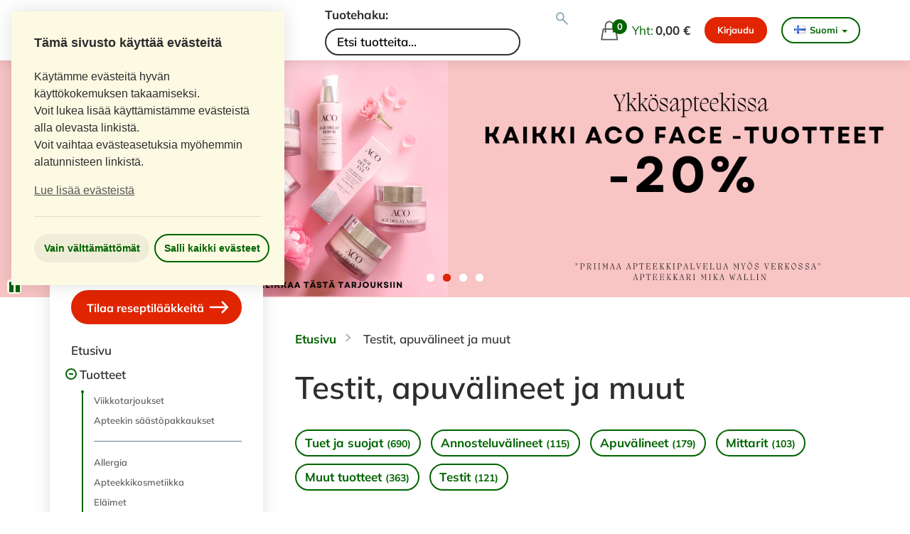

--- FILE ---
content_type: text/html; charset=utf-8
request_url: https://www.ykkosapteekki.fi/tuotteet/356/testit-apuvalineet-ja-muut/
body_size: 19375
content:
<!DOCTYPE html>
<!--[if lt IE 9]><html class="ie" lang="fi"><![endif]-->
<!--[if gte IE 9]><!--><html lang="fi"><!--<![endif]-->
<head>
    <meta charset="UTF-8">
    
    
    <meta name="viewport" content="width=device-width, initial-scale=1.0"/>
    <meta http-equiv="X-UA-Compatible" content="IE=edge,chrome=1"/>
    
    <meta property="og:title" content="Testit, apuvälineet ja muut">
    <meta property="og:site_name" content="Pohjanmaan oma apteekkiverkkokauppa">
    <meta property="og:url" content="https://www.ykkosapteekki.fi/tuotteet/356/testit-apuvalineet-ja-muut/">
    <meta property="og:type" content="category">
    
        <meta property="og:image" content="https://media.eapteekki.fi/media/taksaproducts/672eb5f2a9a7708bdba8133156cea53e.png">
    
    <meta property="og:description" content="">
    <meta name="description" content="">
    <meta name="referrer" content="strict-origin">

	
    

    <title>Testit, apuvälineet ja muut &ndash; Pohjanmaan oma apteekkiverkkokauppa</title>

    
    <link rel='canonical' href='https://www.ykkosapteekki.fi/tuotteet/356/testit-apuvalineet-ja-muut/'>

    
    
        <link rel="next" href="https://www.ykkosapteekki.fi/tuotteet/356/testit-apuvalineet-ja-muut/?page=2">
    
    

    <link href="https://media.eapteekki.fi/static/gfonts/mulish.db1e27930979.css" rel="stylesheet">
    <link href="https://media.eapteekki.fi/static/gfonts/open-sans.1619b78911ff.css" rel="stylesheet">

    
        <link rel="stylesheet" href="https://media.eapteekki.fi/static/sal2017/css/sal2017.d109f42a77c6.css" media="all">
    

    <link rel="shortcut icon" type="image/x-icon" href="https://media.eapteekki.fi/static/site/img/favicon.44cd71b050d4.ico">
    <!--[if lt IE 9]><script src="https://media.eapteekki.fi/static/libs/html5.fb4e3b19e894.js"></script><![endif]-->

    <!-- Apple-touch-icons -->
    <!-- For the iPhone non-Retina ≤ 6: -->
    <link rel="apple-touch-icon-precomposed" sizes="57x57" href="https://media.eapteekki.fi/static/sal2017/img/apple-touch-icons/apple-touch-icon-57x57-precomposed.0bf897c78004.png">
    <!-- For the For the non-Retina > 6: -->
    <link rel="apple-touch-icon-precomposed" sizes="60x60" href="https://media.eapteekki.fi/static/sal2017/img/apple-touch-icons/apple-touch-icon-60x60-precomposed.ce9b961612d5.png">
    <!-- For the iPad mini and the first- and second-generation iPad on iOS ≤ 6: -->
    <link rel="apple-touch-icon-precomposed" sizes="72x72" href="https://media.eapteekki.fi/static/sal2017/img/apple-touch-icons/apple-touch-icon-72x72-precomposed.57b42b0bd307.png">
    <!-- For the iPad mini and the first- and second-generation iPad on iOS ≥ 7: -->
    <link rel="apple-touch-icon-precomposed" sizes="76x76" href="https://media.eapteekki.fi/static/sal2017/img/apple-touch-icons/apple-touch-icon-76x76-precomposed.0b9e954d18b3.png">
    <!-- For iPhone with high-resolution Retina display running iOS ≤ 6: -->
    <link rel="apple-touch-icon-precomposed" sizes="114x114" href="https://media.eapteekki.fi/static/sal2017/img/apple-touch-icons/apple-touch-icon-114x114-precomposed.0fa30509494d.png">
    <!-- For iPhone with high-resolution Retina display running iOS ≥ 7: -->
    <link rel="apple-touch-icon-precomposed" sizes="120x120" href="https://media.eapteekki.fi/static/sal2017/img/apple-touch-icons/apple-touch-icon-120x120-precomposed.3cb33daddfc7.png">
    <!-- For iPad with high-resolution Retina display running iOS ≤ 6: -->
    <link rel="apple-touch-icon-precomposed" sizes="144x144" href="https://media.eapteekki.fi/static/sal2017/img/apple-touch-icons/apple-touch-icon-144x144-precomposed.0f633564ca20.png">
    <!-- For iPad with high-resolution Retina display running iOS ≥ 7: -->
    <link rel="apple-touch-icon-precomposed" sizes="152x152" href="https://media.eapteekki.fi/static/sal2017/img/apple-touch-icons/apple-touch-icon-152x152-precomposed.49911203b88c.png">

    <!-- Browsers -->
    <!-- Chrome v31+ for Android -->
    <link rel="icon" sizes="32x32" href="https://media.eapteekki.fi/static/sal2017/img/favicons/favicon-32.7221d8031fcf.png">
    <!-- GoogleTV icon -->
    <link rel="icon" sizes="96x96" href="https://media.eapteekki.fi/static/sal2017/img/favicons/favicon-96.5846d053908e.png">
    <!-- Chrome Web Store icon & Small Windows 8 Star Screen Icon -->
    <link rel="icon" sizes="128x128" href="https://media.eapteekki.fi/static/sal2017/img/favicons/favicon-128.beafa84ec103.png">
    <!-- IE10 Metro tile for pinned site -->
    <link rel="icon" sizes="144x144" href="https://media.eapteekki.fi/static/sal2017/img/favicons/favicon-144.31040aac98e5.png">
    <!-- Chrome v31+ for Android -->
    <link rel="icon" sizes="192x192" href="https://media.eapteekki.fi/static/sal2017/img/favicons/favicon-192.a0ffd8b05e6b.png">
    <!-- Opera Speed Dial icon (Not working in Opera 15 and later) -->
    <link rel="icon" sizes="195x195" href="https://media.eapteekki.fi/static/sal2017/img/favicons/favicon-192.a0ffd8b05e6b.png">
    <!-- Chrome for Android home screen icon -->
    <link rel="icon" sizes="196x196" href="https://media.eapteekki.fi/static/sal2017/img/favicons/favicon-196.184d1ef41d4e.png">
    <!-- Opera Coast icon -->
    <link rel="icon" sizes="228x228" href="https://media.eapteekki.fi/static/sal2017/img/favicons/favicon-228.4c657d9fad2e.png">

    <script defer src="https://media.eapteekki.fi/static/libs/jquery-placeholder/jquery.placeholder.min.27e343cb1386.js"></script>

    <!-- Load cookie consent always, but Analytics code only if it is use.-->
        <script>
            var palette = {
                "popup": {
                    "background": "#fcfae3",
                    "text": "#2d2d2d"
                }
            }
        </script>
        
<link
    rel="stylesheet"
    type="text/css"
    href="https://media.eapteekki.fi/static/libs/cookieconsent2/cookieconsent.min.4affda653d65.css"
/>
<script src="https://media.eapteekki.fi/static/libs/cookieconsent2/cookieconsent.min.f2bc08049209.js"></script>
<script>
    // Disable GA by default if code exists
    

    // Default cookietext
    custom_cookietext = "Käytämme evästeitä hyvän käyttökokemuksen takaamiseksi. <br>Voit lukea lisää käyttämistämme evästeistä alla olevasta linkistä."

    // If GA code, use extended text in it.
    

    // If custom text, overwrite defaults.
    

    function enableCookies() {
    

    }

    function disableCookies() {
    
    }

    window.addEventListener("load", function(){
        window.cookieconsent.initialise({
            cookie: {
                //default name "cookieconsent_status", changed to "force-reset" year old cookies.
                name: "evastehyvaksynnan_tila",
                //expiryDays defaults to 365.
                expiryDays: 7,
            },
            type: "opt-out",
            revokable: true,
            animateRevokable: false,
            position: "top-left",
            palette: palette,
            theme: "block",
            layout: "basic-header",
            onInitialise: function (status) {
                if ((status == cookieconsent.status.allow || status == cookieconsent.status.dismiss)) {
                    enableCookies();
                }
                if (status == cookieconsent.status.deny) {
                    disableCookies();
                }
            },
            onStatusChange: function(status, chosenBefore) {
                if (this.hasConsented()) {
                    enableCookies();
                    location.reload();
                } else {
                    disableCookies();
                    location.reload();
                }
            },

            content: {
                "header": "Tämä sivusto käyttää evästeitä",
                "message": custom_cookietext + "<br> Voit vaihtaa evästeasetuksia myöhemmin alatunnisteen linkistä.",
                "dismiss": "Salli kaikki evästeet",
                "allow": "Salli kaikki evästeet",
                "deny": "Vain välttämättömät",
                "link": "Lue lisää evästeistä",
                "href": "/evasteiden_kaytto/",
            },
        });
    });

    document.addEventListener("DOMContentLoaded", function() {
        // Custom script to open the cookie consent window after user
        // has selected their preferences
        document.querySelector("#cc-custom-opener").addEventListener("click", function(e) {
            e.preventDefault();
            document.querySelector(".cc-window").removeAttribute("style");
            document.querySelector(".cc-window").classList.remove("cc-invisible");
        }, false);
    });
</script>

    

    

    
    
        
    
    <script>window.dataLayer = window.dataLayer || [];</script>
</head>
<body class="shop language-fi category">

    <a href="#content" class="skip-link">Siirry pääsisältöön</a>

    
    

    
        
    

    
        <header class="main-header">
            <div class="container large">
                <div class="header-logo">
                    <a href="/" class="logo">
                        <img src="https://media.eapteekki.fi/static/sal2017/img/apteekki-icon.62da51399052.svg" alt="eAPTEEKKI-logo">
                        <span class="divider"></span>
                        <span class="pharmacy-name">Ykkosapteekki.fi</span>
                    </a>
                </div>
                
                    
                        <div class="site-search">
                            

<form action="/haku/" method="get" id="product-search" class="search-form">
    <label for="search-input">Tuotehaku: </label>
    <input type="text" name="q" id="search-input" value="" placeholder="Etsi tuotteita..." aria-label="Tuotteiden hakukenttä">
    <button aria-label="Suorita tuotehaku" type="submit" name="button">&nbsp;</button>
</form>

                        </div>
                    
                
                
                    <div class="header-actions">
                        


    <a id="basket" href="/ostoskori/" class="nav-basket">
        <span class="basket-icon">
            <span class="basket-count" id="basket-count">0</span>
        </span>
        <span class="basket-total-text">Yht:</span>
        <strong id="basket-total" class="basket-total-sum">
            
            <strong id="basket-total" class="basket-total-sum">0,00 €</strong>
            
            
        </strong>
    </a>


                        


    <div class="user-nav">
        
            
                <a class="btn btn-orange" href="/suomi_fi/login?method=POST" data-toggle="tooltip" data-placement="bottom" title="Tilataksesi reseptilääkkeitä, sinun on ensin kirjauduttava sisään.">
                    Kirjaudu
                </a>
            
        
    </div>


                        


    <div class="language-chooser dropdown">
        <form action="/i18n/setlang/" method="post"><input type='hidden' name='csrfmiddlewaretoken' value='XaGjSWTJYxwQr6SNjpiiVCPt7XuHCEDXcEZw7uvRZOAgE8mOvjQ76fNW39UGqtYq' />
            
            <input name="next" type="hidden" value="" />
            
                
                    <button class="language-dropdown" id="language-dropdown" type="button" data-toggle="dropdown" aria-haspopup="true" aria-expanded="false">
                        <span class="flag fi"></span>Suomi<span class="caret"></span>
                    </button>
                
            
                
            
            <div class="dropdown-menu" aria-labelledby="language-dropdown">
                
                    <button name="language" value="fi" class="language language-fi selected" title="Vaihda kieltä">
                        <span class="flag fi"></span>Suomi
                    </button>
                
                    <button name="language" value="sv" class="language language-sv" title="Vaihda kieltä">
                        <span class="flag sv"></span>Svenska
                    </button>
                
            </div>
        </form>
    </div>


                        <a href="#" id="mobile-nav-toggler" class="mobile-nav-toggler">
                            <span class="menu-title">Valikko</span>
                            <span class="hamburger-wrap">
                                <span class="hamburger"></span>
                            </span>
                        </a>
                    </div>
                
            </div>
        </header>

        
            <div class="hero-carousel">
                


    
        
            <script>CAROUSEL_SPEED = 2;</script>
        
    
    <div class="banner-carousel hidden-xs">
        
            

<div class="flexslider ">
    <ul class="slides">
        
            <li>
                
                
                <img src="https://media.eapteekki.fi/media/th/shops/carousel/201/kopio-kopio-kaikki-ei-laakkeelliset-tuotteet--10-1_pdyWKfm.png.1920x500_q85_crop_upscale.png" alt="0€ toimituskulut kun ostat vähintään 50€ ei-lääkkeellisiä tuotteita">
                
            </li>
        
            <li>
                
                
                    <a href="https://www.ykkosapteekki.fi/haku/?q=aco+face&amp;button=">
                
                <img src="https://media.eapteekki.fi/media/th/shops/carousel/201/kosmetiikkatuotetta-reseptilaakkeet-ja-muut-apteekkituotteet.png.1920x500_q85_crop_upscale.png" alt="Aco Face -20%">
                
                    </a>
                
            </li>
        
            <li>
                
                
                    <a href="https://www.ykkosapteekki.fi/haku/?q=eucerin&amp;button=">
                
                <img src="https://media.eapteekki.fi/media/th/shops/carousel/201/kopio-kopio-kopio-kopio-kopio-kaikki-ei-laakkeelliset-tuotteet--10-1.png.1920x500_q85_crop_upscale.jpg" alt="Eucerin tarjous -15% apteekki apteekkikosmetiikka">
                
                    </a>
                
            </li>
        
            <li>
                
                
                    <a href="https://www.ykkosapteekki.fi/tuotteet/3143/Nutrician-saastopakkaukset/">
                
                <img src="https://media.eapteekki.fi/media/th/shops/carousel/201/kopio-kopio-kopio-yli-1000-ko.png.1920x500_q85_crop_upscale.png" alt="Nutrician säästöpakkaukset Souvenaid ja Nutridrink">
                
                    </a>
                
            </li>
        
    </ul>
</div>

        
    </div>


                


    <div class="mobile-banner-carousel visible-xs">
        
            

<div class="flexslider ">
    <ul class="slides">
        
            <li>
                
                
                <img src="https://media.eapteekki.fi/media/th/shops/carousel/201/kopio-kopio-ykkosapteekin-hurjat-paivat-12.4.-22.4._aOr8Vnr.png.800x600_q85_crop_upscale.png" alt="0€ toimituskulut kun ostat vähintään 50€ ei-lääkkeellisiä tuotteita">
                
            </li>
        
            <li>
                
                
                    <a href="https://www.ykkosapteekki.fi/haku/?q=aco+face&amp;button=">
                
                <img src="https://media.eapteekki.fi/media/th/shops/carousel/201/kopio-nimeton-suunnittelumalli-2.png.800x600_q85_crop_upscale.png" alt="Aco Face -20%">
                
                    </a>
                
            </li>
        
            <li>
                
                
                    <a href="https://www.ykkosapteekki.fi/haku/?q=eucerin&amp;button=">
                
                <img src="https://media.eapteekki.fi/media/th/shops/carousel/201/kopio-kopio-kopio-kopio-kopio-kopio-kopio-ykkosapteekin-hurjat-paivat_Ys2zR0P.png.800x600_q85_crop_upscale.jpg" alt="Eucerin tarjous -15% apteekki apteekkikosmetiikka">
                
                    </a>
                
            </li>
        
            <li>
                
                
                    <a href="https://www.ykkosapteekki.fi/tuotteet/3143/Nutrician-saastopakkaukset/">
                
                <img src="https://media.eapteekki.fi/media/th/shops/carousel/201/kopio-kopio-2.png.800x600_q85_crop_upscale.png" alt="Nutridrink ja Souvenaid säästöpakkaukset">
                
                    </a>
                
            </li>
        
    </ul>
</div>

        
    </div>


            </div>
        

        
            <div class="main-nav-wrapper">
                

<nav class="main-navigation" id="sidebar">
    
        <div class="mobile-user-nav">
            


    <div class="user-nav">
        
            
                <a class="btn btn-orange" href="/suomi_fi/login?method=POST" data-toggle="tooltip" data-placement="bottom" title="Tilataksesi reseptilääkkeitä, sinun on ensin kirjauduttava sisään.">
                    Kirjaudu
                </a>
            
        
    </div>


        </div>
        <div class="mobile-language-chooser">
            


    <div class="language-chooser dropdown">
        <form action="/i18n/setlang/" method="post"><input type='hidden' name='csrfmiddlewaretoken' value='XaGjSWTJYxwQr6SNjpiiVCPt7XuHCEDXcEZw7uvRZOAgE8mOvjQ76fNW39UGqtYq' />
            
            <input name="next" type="hidden" value="" />
            
                
                    <button class="language-dropdown" id="language-dropdown-mobile" type="button" data-toggle="dropdown" aria-haspopup="true" aria-expanded="false">
                        <span class="flag fi"></span>Suomi<span class="caret"></span>
                    </button>
                
            
                
            
            <div class="dropdown-menu" aria-labelledby="language-dropdown-mobile">
                
                    <button name="language" value="fi" class="language language-fi selected" title="Vaihda kieltä">
                        <span class="flag fi"></span>Suomi
                    </button>
                
                    <button name="language" value="sv" class="language language-sv" title="Vaihda kieltä">
                        <span class="flag sv"></span>Svenska
                    </button>
                
            </div>
        </form>
    </div>


        </div>
        <hr class="mobile-hr">
        
            
                

<a href="/reseptitilaus/" class="btn btn-orange prescription-btn btn-block">
    
    Tilaa reseptilääkkeitä
    
    <span class="svg-icon svg-icon-arrow-right">
    <svg viewBox="4.5 4.5 23 23" xmlns="http://www.w3.org/2000/svg" fill-rule="evenodd" clip-rule="evenodd" stroke-linejoin="round" stroke-miterlimit="1.414">
        <path class="a" d="M6.031 17.039a1.038 1.038 0 0 1-1.038-1.038v-.002c0-.573.465-1.038 1.038-1.038h17.258l-4.101-4.184a1.04 1.04 0 0 1 .015-1.468l.001-.001a1.037 1.037 0 0 1 1.468.015L27.215 16l-6.543 6.677a1.037 1.037 0 0 1-1.468.015l-.001-.001a1.04 1.04 0 0 1-.015-1.468l4.101-4.184H6.031z"/>
    </svg>
</span>

</a>

            
        
        <div class="main-navigation-menu-items">
            
                <ul>
                    <li class=""><a href="/">Etusivu</a></li>
                </ul>
            
            
                <ul>
                    <li class="toggleable-submenu menu-open">
                        <a href="#">
                            Tuotteet
                        </a>
                        <ul id="product-menu">
                            
                                
                                    




    <li class="level-1">
        <a href="/tuotteet/tarjouksessa/">
            Viikkotarjoukset
        </a>
    </li>



    
        
            
                <li class="level-1
                           
                           
                           ">
                    <a href="/tuotteet/3143/Apteekin-saastopakkaukset/"
                       class="level-1
                              
                              ">
                        Apteekin säästöpakkaukset
                    </a>
                    
                </li>
            
        
        
            <li class="divider"></li>
        
    

    
        
            <li class="level-1
                       
                       
                        has-children">
                <a href="/tuotteet/342/allergia/"
                   class="level-1
                          
                          ">
                    Allergia
                </a>
                
                    <ul class="children">
            <li class="level-2
                       
                       
                       ">
                <a href="/tuotteet/361/antihistamiinit/"
                   class="level-2
                          
                          ">
                    Antihistamiinit
                </a>
                
            </li>
        
            <li class="level-2
                       
                       
                       ">
                <a href="/tuotteet/362/nenaoireet/"
                   class="level-2
                          
                          ">
                    Nenäoireet
                </a>
                
            </li>
        
            <li class="level-2
                       
                       
                       ">
                <a href="/tuotteet/363/silmaoireet/"
                   class="level-2
                          
                          ">
                    Silmäoireet
                </a>
                
            </li>
        </ul>
                
            </li>
        
            <li class="level-1
                       
                       
                        has-children">
                <a href="/tuotteet/926/apteekkikosmetiikka/"
                   class="level-1
                          
                          ">
                    Apteekkikosmetiikka
                </a>
                
                    <ul class="children">
            <li class="level-2
                       
                       
                        has-children">
                <a href="/tuotteet/564/a-derma/"
                   class="level-2
                          
                          ">
                    A-Derma
                </a>
                
                    <ul class="children">
            <li class="level-3
                       
                       
                       ">
                <a href="/tuotteet/2829/a-derma-dermalibour/"
                   class="level-3
                          
                          ">
                    A-Derma Dermalibour+
                </a>
                
            </li>
        
            <li class="level-3
                       
                       
                       ">
                <a href="/tuotteet/2830/a-derma-epitheliale/"
                   class="level-3
                          
                          ">
                    A-Derma Epitheliale
                </a>
                
            </li>
        
            <li class="level-3
                       
                       
                       ">
                <a href="/tuotteet/2831/a-derma-exomega-control/"
                   class="level-3
                          
                          ">
                    A-Derma Exomega Control
                </a>
                
            </li>
        </ul>
                
            </li>
        
            <li class="level-2
                       
                       
                        has-children">
                <a href="/tuotteet/1875/acm/"
                   class="level-2
                          
                          ">
                    ACM
                </a>
                
            </li>
        
            <li class="level-2
                       
                       
                        has-children">
                <a href="/tuotteet/486/aco/"
                   class="level-2
                          
                          ">
                    ACO
                </a>
                
                    <ul class="children">
            <li class="level-3
                       
                       
                       ">
                <a href="/tuotteet/2499/aco-body/"
                   class="level-3
                          
                          ">
                    ACO Body
                </a>
                
            </li>
        
            <li class="level-3
                       
                       
                       ">
                <a href="/tuotteet/2498/aco-face/"
                   class="level-3
                          
                          ">
                    ACO Face
                </a>
                
            </li>
        
            <li class="level-3
                       
                       
                       ">
                <a href="/tuotteet/2501/aco-intimate-care/"
                   class="level-3
                          
                          ">
                    ACO Intimate Care
                </a>
                
            </li>
        
            <li class="level-3
                       
                       
                       ">
                <a href="/tuotteet/2502/aco-men/"
                   class="level-3
                          
                          ">
                    ACO Men
                </a>
                
            </li>
        
            <li class="level-3
                       
                       
                       ">
                <a href="/tuotteet/2504/aco-spotless/"
                   class="level-3
                          
                          ">
                    ACO Spotless
                </a>
                
            </li>
        
            <li class="level-3
                       
                       
                       ">
                <a href="/tuotteet/2500/aco-sun/"
                   class="level-3
                          
                          ">
                    ACO Sun
                </a>
                
            </li>
        
            <li class="level-3
                       
                       
                       ">
                <a href="/tuotteet/2503/aco-treatments/"
                   class="level-3
                          
                          ">
                    ACO Treatments
                </a>
                
            </li>
        </ul>
                
            </li>
        
            <li class="level-2
                       
                       
                        has-children">
                <a href="/tuotteet/2226/atopik/"
                   class="level-2
                          
                          ">
                    Atopik
                </a>
                
            </li>
        
            <li class="level-2
                       
                       
                       ">
                <a href="/tuotteet/3557/aveeno/"
                   class="level-2
                          
                          ">
                    Aveeno
                </a>
                
            </li>
        
            <li class="level-2
                       
                       
                        has-children">
                <a href="/tuotteet/561/avene/"
                   class="level-2
                          
                          ">
                    Avène
                </a>
                
                    <ul class="children">
            <li class="level-3
                       
                       
                       ">
                <a href="/tuotteet/2814/avene-antirougeurs/"
                   class="level-3
                          
                          ">
                    Avène Antirougeurs
                </a>
                
            </li>
        
            <li class="level-3
                       
                       
                       ">
                <a href="/tuotteet/2815/avene-cicalfate/"
                   class="level-3
                          
                          ">
                    Avène Cicalfate
                </a>
                
            </li>
        
            <li class="level-3
                       
                       
                       ">
                <a href="/tuotteet/2816/avene-cleanance/"
                   class="level-3
                          
                          ">
                    Avène Cleanance
                </a>
                
            </li>
        
            <li class="level-3
                       
                       
                       ">
                <a href="/tuotteet/2817/avene-cold-cream/"
                   class="level-3
                          
                          ">
                    Avène Cold cream
                </a>
                
            </li>
        
            <li class="level-3
                       
                       
                       ">
                <a href="/tuotteet/2818/avene-dermabsolu/"
                   class="level-3
                          
                          ">
                    Avène Dermabsolu
                </a>
                
            </li>
        
            <li class="level-3
                       
                       
                       ">
                <a href="/tuotteet/3558/avene-hyaluron-activ-b3/"
                   class="level-3
                          
                          ">
                    Avène Hyaluron Activ B3
                </a>
                
            </li>
        
            <li class="level-3
                       
                       
                       ">
                <a href="/tuotteet/2819/avene-hydrance/"
                   class="level-3
                          
                          ">
                    Avène Hydrance
                </a>
                
            </li>
        
            <li class="level-3
                       
                       
                       ">
                <a href="/tuotteet/2821/avene-sun/"
                   class="level-3
                          
                          ">
                    Avène Sun
                </a>
                
            </li>
        
            <li class="level-3
                       
                       
                       ">
                <a href="/tuotteet/2822/avene-thermal-spring-water/"
                   class="level-3
                          
                          ">
                    Avène Thermal Spring Water
                </a>
                
            </li>
        
            <li class="level-3
                       
                       
                       ">
                <a href="/tuotteet/2827/avene-tolerance/"
                   class="level-3
                          
                          ">
                    Avène Tolerance
                </a>
                
            </li>
        
            <li class="level-3
                       
                       
                       ">
                <a href="/tuotteet/2828/avene-xeracalm/"
                   class="level-3
                          
                          ">
                    Avène Xeracalm
                </a>
                
            </li>
        </ul>
                
            </li>
        
            <li class="level-2
                       
                       
                       ">
                <a href="/tuotteet/562/bm/"
                   class="level-2
                          
                          ">
                    BM
                </a>
                
            </li>
        
            <li class="level-2
                       
                       
                       ">
                <a href="/tuotteet/675/babe/"
                   class="level-2
                          
                          ">
                    Babé
                </a>
                
            </li>
        
            <li class="level-2
                       
                       
                       ">
                <a href="/tuotteet/565/bellavita/"
                   class="level-2
                          
                          ">
                    Bellavita
                </a>
                
            </li>
        
            <li class="level-2
                       
                       
                       ">
                <a href="/tuotteet/2713/bioderma/"
                   class="level-2
                          
                          ">
                    Bioderma
                </a>
                
            </li>
        
            <li class="level-2
                       
                       
                        has-children">
                <a href="/tuotteet/1841/cerave/"
                   class="level-2
                          
                          ">
                    CeraVe
                </a>
                
            </li>
        
            <li class="level-2
                       
                       
                       ">
                <a href="/tuotteet/3673/christian-breton/"
                   class="level-2
                          
                          ">
                    Christian Breton
                </a>
                
            </li>
        
            <li class="level-2
                       
                       
                       ">
                <a href="/tuotteet/702/decubal/"
                   class="level-2
                          
                          ">
                    Decubal
                </a>
                
            </li>
        
            <li class="level-2
                       
                       
                       ">
                <a href="/tuotteet/594/detria-arbutin/"
                   class="level-2
                          
                          ">
                    Detria Arbutin
                </a>
                
            </li>
        
            <li class="level-2
                       
                       
                        has-children">
                <a href="/tuotteet/2433/ducray/"
                   class="level-2
                          
                          ">
                    Ducray
                </a>
                
                    <ul class="children">
            <li class="level-3
                       
                       
                       ">
                <a href="/tuotteet/2823/ducray-hidrosis/"
                   class="level-3
                          
                          ">
                    Ducray Hidrosis
                </a>
                
            </li>
        
            <li class="level-3
                       
                       
                       ">
                <a href="/tuotteet/2824/ducray-keracnyl/"
                   class="level-3
                          
                          ">
                    Ducray Keracnyl
                </a>
                
            </li>
        
            <li class="level-3
                       
                       
                       ">
                <a href="/tuotteet/2825/ducray-melascreen/"
                   class="level-3
                          
                          ">
                    Ducray Melascreen
                </a>
                
            </li>
        
            <li class="level-3
                       
                       
                       ">
                <a href="/tuotteet/2826/ducray-sensinol/"
                   class="level-3
                          
                          ">
                    Ducray Sensinol
                </a>
                
            </li>
        </ul>
                
            </li>
        
            <li class="level-2
                       
                       
                        has-children">
                <a href="/tuotteet/567/eucerin/"
                   class="level-2
                          
                          ">
                    Eucerin
                </a>
                
            </li>
        
            <li class="level-2
                       
                       
                       ">
                <a href="/tuotteet/568/favora/"
                   class="level-2
                          
                          ">
                    Favora
                </a>
                
            </li>
        
            <li class="level-2
                       
                       
                       ">
                <a href="/tuotteet/2207/isis-pharma/"
                   class="level-2
                          
                          ">
                    Isis Pharma
                </a>
                
            </li>
        
            <li class="level-2
                       
                       
                       ">
                <a href="/tuotteet/2140/its-skin/"
                   class="level-2
                          
                          ">
                    ItS SKIN
                </a>
                
            </li>
        
            <li class="level-2
                       
                       
                       ">
                <a href="/tuotteet/3672/kool-beauty/"
                   class="level-2
                          
                          ">
                    KOOL BEAUTY
                </a>
                
            </li>
        
            <li class="level-2
                       
                       
                       ">
                <a href="/tuotteet/3739/kocostar/"
                   class="level-2
                          
                          ">
                    Kocostar
                </a>
                
            </li>
        
            <li class="level-2
                       
                       
                        has-children">
                <a href="/tuotteet/977/la-roche-posay/"
                   class="level-2
                          
                          ">
                    La Roche-Posay
                </a>
                
                    <ul class="children">
            <li class="level-3
                       
                       
                       ">
                <a href="/tuotteet/986/anthelios/"
                   class="level-3
                          
                          ">
                    Anthelios
                </a>
                
            </li>
        
            <li class="level-3
                       
                       
                       ">
                <a href="/tuotteet/985/cicaplast/"
                   class="level-3
                          
                          ">
                    Cicaplast
                </a>
                
            </li>
        
            <li class="level-3
                       
                       
                       ">
                <a href="/tuotteet/978/eau-thermale/"
                   class="level-3
                          
                          ">
                    Eau Thermale
                </a>
                
            </li>
        
            <li class="level-3
                       
                       
                       ">
                <a href="/tuotteet/983/effaclar/"
                   class="level-3
                          
                          ">
                    Effaclar
                </a>
                
            </li>
        
            <li class="level-3
                       
                       
                       ">
                <a href="/tuotteet/1609/hyalu-b5/"
                   class="level-3
                          
                          ">
                    Hyalu B5
                </a>
                
            </li>
        
            <li class="level-3
                       
                       
                       ">
                <a href="/tuotteet/981/hydraphase/"
                   class="level-3
                          
                          ">
                    Hydraphase
                </a>
                
            </li>
        
            <li class="level-3
                       
                       
                       ">
                <a href="/tuotteet/984/lipikar/"
                   class="level-3
                          
                          ">
                    Lipikar
                </a>
                
            </li>
        
            <li class="level-3
                       
                       
                       ">
                <a href="/tuotteet/3511/melab3/"
                   class="level-3
                          
                          ">
                    MELAB3
                </a>
                
            </li>
        
            <li class="level-3
                       
                       
                       ">
                <a href="/tuotteet/1137/nutritic/"
                   class="level-3
                          
                          ">
                    Nutritic
                </a>
                
            </li>
        
            <li class="level-3
                       
                       
                       ">
                <a href="/tuotteet/979/puhdistustuotteet/"
                   class="level-3
                          
                          ">
                    Puhdistustuotteet
                </a>
                
            </li>
        
            <li class="level-3
                       
                       
                       ">
                <a href="/tuotteet/982/rosaliac/"
                   class="level-3
                          
                          ">
                    Rosaliac
                </a>
                
            </li>
        
            <li class="level-3
                       
                       
                       ">
                <a href="/tuotteet/980/toleriane/"
                   class="level-3
                          
                          ">
                    Toleriane
                </a>
                
            </li>
        </ul>
                
            </li>
        
            <li class="level-2
                       
                       
                       ">
                <a href="/tuotteet/3617/la-rosee/"
                   class="level-2
                          
                          ">
                    La Rosée
                </a>
                
            </li>
        
            <li class="level-2
                       
                       
                       ">
                <a href="/tuotteet/3512/laq/"
                   class="level-2
                          
                          ">
                    LaQ
                </a>
                
            </li>
        
            <li class="level-2
                       
                       
                       ">
                <a href="/tuotteet/3322/laboratoires-de-biarritz/"
                   class="level-2
                          
                          ">
                    Laboratoires de Biarritz
                </a>
                
            </li>
        
            <li class="level-2
                       
                       
                       ">
                <a href="/tuotteet/2368/lierac/"
                   class="level-2
                          
                          ">
                    Lierac
                </a>
                
            </li>
        
            <li class="level-2
                       
                       
                        has-children">
                <a href="/tuotteet/573/louis-widmer/"
                   class="level-2
                          
                          ">
                    Louis Widmer
                </a>
                
            </li>
        
            <li class="level-2
                       
                       
                       ">
                <a href="/tuotteet/2921/luonkos/"
                   class="level-2
                          
                          ">
                    Luonkos
                </a>
                
            </li>
        
            <li class="level-2
                       
                       
                       ">
                <a href="/tuotteet/3689/meme/"
                   class="level-2
                          
                          ">
                    MEME
                </a>
                
            </li>
        
            <li class="level-2
                       
                       
                       ">
                <a href="/tuotteet/2992/murumuru/"
                   class="level-2
                          
                          ">
                    Murumuru
                </a>
                
            </li>
        
            <li class="level-2
                       
                       
                       ">
                <a href="/tuotteet/581/muu-apteekkikosmetiikka/"
                   class="level-2
                          
                          ">
                    Muu apteekkikosmetiikka
                </a>
                
            </li>
        
            <li class="level-2
                       
                       
                       ">
                <a href="/tuotteet/571/neutrogena/"
                   class="level-2
                          
                          ">
                    Neutrogena
                </a>
                
            </li>
        
            <li class="level-2
                       
                       
                       ">
                <a href="/tuotteet/3693/new-nordic/"
                   class="level-2
                          
                          ">
                    New Nordic
                </a>
                
            </li>
        
            <li class="level-2
                       
                       
                       ">
                <a href="/tuotteet/596/nivea-men/"
                   class="level-2
                          
                          ">
                    Nivea Men
                </a>
                
            </li>
        
            <li class="level-2
                       
                       
                       ">
                <a href="/tuotteet/2858/nuxe/"
                   class="level-2
                          
                          ">
                    Nuxe
                </a>
                
            </li>
        
            <li class="level-2
                       
                       
                       ">
                <a href="/tuotteet/1935/olivia-klein/"
                   class="level-2
                          
                          ">
                    Olivia Klein
                </a>
                
            </li>
        
            <li class="level-2
                       
                       
                       ">
                <a href="/tuotteet/2304/puhdas/"
                   class="level-2
                          
                          ">
                    Puhdas+
                </a>
                
            </li>
        
            <li class="level-2
                       
                       
                       ">
                <a href="/tuotteet/3690/pur-eden/"
                   class="level-2
                          
                          ">
                    Pur Eden
                </a>
                
            </li>
        
            <li class="level-2
                       
                       
                       ">
                <a href="/tuotteet/2993/purebeauty/"
                   class="level-2
                          
                          ">
                    Pure=Beauty
                </a>
                
            </li>
        
            <li class="level-2
                       
                       
                       ">
                <a href="/tuotteet/703/ruboril/"
                   class="level-2
                          
                          ">
                    Ruboril
                </a>
                
            </li>
        
            <li class="level-2
                       
                       
                       ">
                <a href="/tuotteet/2994/svr/"
                   class="level-2
                          
                          ">
                    SVR
                </a>
                
            </li>
        
            <li class="level-2
                       
                       
                        has-children">
                <a href="/tuotteet/572/sebamed/"
                   class="level-2
                          
                          ">
                    Sebamed
                </a>
                
            </li>
        
            <li class="level-2
                       
                       
                       ">
                <a href="/tuotteet/3582/uriage/"
                   class="level-2
                          
                          ">
                    Uriage
                </a>
                
            </li>
        
            <li class="level-2
                       
                       
                       ">
                <a href="/tuotteet/2953/urtekram/"
                   class="level-2
                          
                          ">
                    Urtekram
                </a>
                
            </li>
        
            <li class="level-2
                       
                       
                       ">
                <a href="/tuotteet/676/v10-plus/"
                   class="level-2
                          
                          ">
                    V10 Plus
                </a>
                
            </li>
        
            <li class="level-2
                       
                       
                        has-children">
                <a href="/tuotteet/574/vichy/"
                   class="level-2
                          
                          ">
                    Vichy
                </a>
                
                    <ul class="children">
            <li class="level-3
                       
                       
                       ">
                <a href="/tuotteet/938/aqualia-thermal/"
                   class="level-3
                          
                          ">
                    Aqualia Thermal
                </a>
                
            </li>
        
            <li class="level-3
                       
                       
                       ">
                <a href="/tuotteet/2305/capital-soleil/"
                   class="level-3
                          
                          ">
                    Capital Soleil 
                </a>
                
            </li>
        
            <li class="level-3
                       
                       
                       ">
                <a href="/tuotteet/943/deodorantit-ja-antiperspirantit/"
                   class="level-3
                          
                          ">
                    Deodorantit ja antiperspirantit
                </a>
                
            </li>
        
            <li class="level-3
                       
                       
                       ">
                <a href="/tuotteet/945/dercos/"
                   class="level-3
                          
                          ">
                    Dercos
                </a>
                
            </li>
        
            <li class="level-3
                       
                       
                       ">
                <a href="/tuotteet/934/eau-thermale/"
                   class="level-3
                          
                          ">
                    Eau Thermale
                </a>
                
            </li>
        
            <li class="level-3
                       
                       
                       ">
                <a href="/tuotteet/942/homme/"
                   class="level-3
                          
                          ">
                    Homme
                </a>
                
            </li>
        
            <li class="level-3
                       
                       
                       ">
                <a href="/tuotteet/946/ideal-soleil/"
                   class="level-3
                          
                          ">
                    Ideal Soleil
                </a>
                
            </li>
        
            <li class="level-3
                       
                       
                       ">
                <a href="/tuotteet/940/liftactiv/"
                   class="level-3
                          
                          ">
                    Liftactiv
                </a>
                
            </li>
        
            <li class="level-3
                       
                       
                       ">
                <a href="/tuotteet/2712/mineral-89/"
                   class="level-3
                          
                          ">
                    Mineral 89
                </a>
                
            </li>
        
            <li class="level-3
                       
                       
                       ">
                <a href="/tuotteet/941/neovadiol/"
                   class="level-3
                          
                          ">
                    Neovadiol
                </a>
                
            </li>
        
            <li class="level-3
                       
                       
                       ">
                <a href="/tuotteet/936/normaderm/"
                   class="level-3
                          
                          ">
                    Normaderm
                </a>
                
            </li>
        
            <li class="level-3
                       
                       
                       ">
                <a href="/tuotteet/937/nutrilogie/"
                   class="level-3
                          
                          ">
                    Nutrilogie
                </a>
                
            </li>
        
            <li class="level-3
                       
                       
                       ">
                <a href="/tuotteet/935/purete-thermale/"
                   class="level-3
                          
                          ">
                    Pureté Thermale
                </a>
                
            </li>
        </ul>
                
            </li>
        
            <li class="level-2
                       
                       
                       ">
                <a href="/tuotteet/759/weleda/"
                   class="level-2
                          
                          ">
                    Weleda
                </a>
                
            </li>
        </ul>
                
            </li>
        
            <li class="level-1
                       
                       
                        has-children">
                <a href="/tuotteet/343/elaimet/"
                   class="level-1
                          
                          ">
                    Eläimet
                </a>
                
                    <ul class="children">
            <li class="level-2
                       
                       
                        has-children">
                <a href="/tuotteet/366/hevoset/"
                   class="level-2
                          
                          ">
                    Hevoset
                </a>
                
                    <ul class="children">
            <li class="level-3
                       
                       
                       ">
                <a href="/tuotteet/904/hevosen-iho-ja-turkki/"
                   class="level-3
                          
                          ">
                    Hevosen iho ja turkki
                </a>
                
            </li>
        
            <li class="level-3
                       
                       
                       ">
                <a href="/tuotteet/901/hevosen-korvat-silmat-ja-nenaontelo/"
                   class="level-3
                          
                          ">
                    Hevosen korvat, silmät ja nenäontelo
                </a>
                
            </li>
        
            <li class="level-3
                       
                       
                       ">
                <a href="/tuotteet/902/punkit-ja-muut-ulkoloiset-hevosella/"
                   class="level-3
                          
                          ">
                    Punkit ja muut ulkoloiset hevosella
                </a>
                
            </li>
        
            <li class="level-3
                       
                       
                       ">
                <a href="/tuotteet/903/ruoat-vitamiinit-ja-lisaravinteet-hevoselle/"
                   class="level-3
                          
                          ">
                    Ruoat, vitamiinit ja lisäravinteet hevoselle
                </a>
                
            </li>
        </ul>
                
            </li>
        
            <li class="level-2
                       
                       
                       ">
                <a href="/tuotteet/367/kanit-ja-jyrsijat/"
                   class="level-2
                          
                          ">
                    Kanit ja jyrsijät
                </a>
                
            </li>
        
            <li class="level-2
                       
                       
                        has-children">
                <a href="/tuotteet/364/kissat/"
                   class="level-2
                          
                          ">
                    Kissat
                </a>
                
                    <ul class="children">
            <li class="level-3
                       
                       
                        has-children">
                <a href="/tuotteet/887/kissan-hampaat-ja-ikenet/"
                   class="level-3
                          
                          ">
                    Kissan hampaat ja ikenet
                </a>
                
            </li>
        
            <li class="level-3
                       
                       
                       ">
                <a href="/tuotteet/892/kissan-iho-ja-turkki/"
                   class="level-3
                          
                          ">
                    Kissan iho ja turkki
                </a>
                
            </li>
        
            <li class="level-3
                       
                       
                       ">
                <a href="/tuotteet/888/kissan-korvat-ja-silmat/"
                   class="level-3
                          
                          ">
                    Kissan korvat ja silmät
                </a>
                
            </li>
        
            <li class="level-3
                       
                       
                       ">
                <a href="/tuotteet/889/kissan-matolaakkeet/"
                   class="level-3
                          
                          ">
                    Kissan matolääkkeet
                </a>
                
            </li>
        
            <li class="level-3
                       
                       
                       ">
                <a href="/tuotteet/893/muut-kissojen-tuotteet/"
                   class="level-3
                          
                          ">
                    Muut kissojen tuotteet
                </a>
                
            </li>
        
            <li class="level-3
                       
                       
                       ">
                <a href="/tuotteet/890/punkit-ja-muut-ulkoloiset-kissalla/"
                   class="level-3
                          
                          ">
                    Punkit ja muut ulkoloiset kissalla
                </a>
                
            </li>
        
            <li class="level-3
                       
                       
                       ">
                <a href="/tuotteet/891/ruoat-vitamiinit-ja-lisaravinteet-kissalle/"
                   class="level-3
                          
                          ">
                    Ruoat, vitamiinit ja lisäravinteet kissalle
                </a>
                
            </li>
        </ul>
                
            </li>
        
            <li class="level-2
                       
                       
                        has-children">
                <a href="/tuotteet/365/koirat/"
                   class="level-2
                          
                          ">
                    Koirat
                </a>
                
                    <ul class="children">
            <li class="level-3
                       
                       
                       ">
                <a href="/tuotteet/894/koiran-hampaat-ja-ikenet/"
                   class="level-3
                          
                          ">
                    Koiran hampaat ja ikenet
                </a>
                
            </li>
        
            <li class="level-3
                       
                       
                       ">
                <a href="/tuotteet/899/koiran-iho-ja-turkki/"
                   class="level-3
                          
                          ">
                    Koiran iho ja turkki
                </a>
                
            </li>
        
            <li class="level-3
                       
                       
                       ">
                <a href="/tuotteet/895/koiran-korvat-ja-silmat/"
                   class="level-3
                          
                          ">
                    Koiran korvat ja silmät
                </a>
                
            </li>
        
            <li class="level-3
                       
                       
                       ">
                <a href="/tuotteet/896/koiran-matolaakkeet/"
                   class="level-3
                          
                          ">
                    Koiran matolääkkeet
                </a>
                
            </li>
        
            <li class="level-3
                       
                       
                       ">
                <a href="/tuotteet/900/muut-koirien-tuotteet/"
                   class="level-3
                          
                          ">
                    Muut koirien tuotteet
                </a>
                
            </li>
        
            <li class="level-3
                       
                       
                       ">
                <a href="/tuotteet/897/punkit-ja-muut-ulkoloiset-koiralla/"
                   class="level-3
                          
                          ">
                    Punkit ja muut ulkoloiset koiralla
                </a>
                
            </li>
        
            <li class="level-3
                       
                       
                       ">
                <a href="/tuotteet/898/ruoat-vitamiinit-ja-lisaravinteet-koiralle/"
                   class="level-3
                          
                          ">
                    Ruoat, vitamiinit ja lisäravinteet koiralle
                </a>
                
            </li>
        </ul>
                
            </li>
        
            <li class="level-2
                       
                       
                       ">
                <a href="/tuotteet/368/muut-elaimet/"
                   class="level-2
                          
                          ">
                    Muut eläimet
                </a>
                
            </li>
        </ul>
                
            </li>
        
            <li class="level-1
                       
                       
                        has-children">
                <a href="/tuotteet/360/ensiapu/"
                   class="level-1
                          
                          ">
                    Ensiapu
                </a>
                
                    <ul class="children">
            <li class="level-2
                       
                       
                       ">
                <a href="/tuotteet/558/ensiaputuotteet/"
                   class="level-2
                          
                          ">
                    Ensiaputuotteet
                </a>
                
            </li>
        
            <li class="level-2
                       
                       
                        has-children">
                <a href="/tuotteet/457/myrkytykset-ja-puremat/"
                   class="level-2
                          
                          ">
                    Myrkytykset ja puremat
                </a>
                
            </li>
        
            <li class="level-2
                       
                       
                       ">
                <a href="/tuotteet/554/palovammat/"
                   class="level-2
                          
                          ">
                    Palovammat
                </a>
                
            </li>
        
            <li class="level-2
                       
                       
                       ">
                <a href="/tuotteet/555/urheiluvammat/"
                   class="level-2
                          
                          ">
                    Urheiluvammat
                </a>
                
            </li>
        </ul>
                
            </li>
        
            <li class="level-1
                       
                       
                        has-children">
                <a href="/tuotteet/344/haavanhoito-ja-sidetarvikkeet/"
                   class="level-1
                          
                          ">
                    Haavanhoito ja sidetarvikkeet
                </a>
                
                    <ul class="children">
            <li class="level-2
                       
                       
                       ">
                <a href="/tuotteet/372/desinfektio-ja-haavanpuhdistus/"
                   class="level-2
                          
                          ">
                    Desinfektio ja haavanpuhdistus
                </a>
                
            </li>
        
            <li class="level-2
                       
                       
                        has-children">
                <a href="/tuotteet/370/laastarit-ja-teipit/"
                   class="level-2
                          
                          ">
                    Laastarit ja teipit
                </a>
                
            </li>
        
            <li class="level-2
                       
                       
                       ">
                <a href="/tuotteet/546/palovammat/"
                   class="level-2
                          
                          ">
                    Palovammat
                </a>
                
            </li>
        
            <li class="level-2
                       
                       
                       ">
                <a href="/tuotteet/459/rakot-ja-hiertymat/"
                   class="level-2
                          
                          ">
                    Rakot ja hiertymät
                </a>
                
            </li>
        
            <li class="level-2
                       
                       
                        has-children">
                <a href="/tuotteet/373/sidetarpeet/"
                   class="level-2
                          
                          ">
                    Sidetarpeet
                </a>
                
                    <ul class="children">
            <li class="level-3
                       
                       
                       ">
                <a href="/tuotteet/460/ensiapu-kylma-ja-lampohoitotuotteet/"
                   class="level-3
                          
                          ">
                    Ensiapu-, kylmä- ja lämpöhoitotuotteet
                </a>
                
            </li>
        
            <li class="level-3
                       
                       
                       ">
                <a href="/tuotteet/461/erikoissiteet-ja-tuotteet/"
                   class="level-3
                          
                          ">
                    Erikoissiteet ja -tuotteet
                </a>
                
            </li>
        
            <li class="level-3
                       
                       
                       ">
                <a href="/tuotteet/463/side-ja-haavataitokset/"
                   class="level-3
                          
                          ">
                    Side- ja haavataitokset
                </a>
                
            </li>
        
            <li class="level-3
                       
                       
                       ">
                <a href="/tuotteet/462/sideharsot-ideaalisiteet-ja-liimasiteet/"
                   class="level-3
                          
                          ">
                    Sideharsot, ideaalisiteet ja liimasiteet
                </a>
                
            </li>
        
            <li class="level-3
                       
                       
                       ">
                <a href="/tuotteet/464/urheilu-ja-niveltuet/"
                   class="level-3
                          
                          ">
                    Urheilu- ja niveltuet
                </a>
                
            </li>
        </ul>
                
            </li>
        </ul>
                
            </li>
        
            <li class="level-1
                       
                       
                        has-children">
                <a href="/tuotteet/345/hiukset-ja-paanahka/"
                   class="level-1
                          
                          ">
                    Hiukset ja päänahka
                </a>
                
                    <ul class="children">
            <li class="level-2
                       
                       
                       ">
                <a href="/tuotteet/374/hilse/"
                   class="level-2
                          
                          ">
                    Hilse
                </a>
                
            </li>
        
            <li class="level-2
                       
                       
                        has-children">
                <a href="/tuotteet/375/hiustenhoito-ja-muotoilutuotteet/"
                   class="level-2
                          
                          ">
                    Hiustenhoito ja -muotoilutuotteet
                </a>
                
                    <ul class="children">
            <li class="level-3
                       
                       
                       ">
                <a href="/tuotteet/1876/acm/"
                   class="level-3
                          
                          ">
                    ACM
                </a>
                
            </li>
        
            <li class="level-3
                       
                       
                       ">
                <a href="/tuotteet/715/aco/"
                   class="level-3
                          
                          ">
                    ACO
                </a>
                
            </li>
        
            <li class="level-3
                       
                       
                        has-children">
                <a href="/tuotteet/3189/biorion/"
                   class="level-3
                          
                          ">
                    Biorion
                </a>
                
            </li>
        
            <li class="level-3
                       
                       
                       ">
                <a href="/tuotteet/2426/cutrin/"
                   class="level-3
                          
                          ">
                    Cutrin
                </a>
                
            </li>
        
            <li class="level-3
                       
                       
                       ">
                <a href="/tuotteet/465/decubal/"
                   class="level-3
                          
                          ">
                    Decubal
                </a>
                
            </li>
        
            <li class="level-3
                       
                       
                        has-children">
                <a href="/tuotteet/469/ducray/"
                   class="level-3
                          
                          ">
                    Ducray
                </a>
                
            </li>
        
            <li class="level-3
                       
                       
                       ">
                <a href="/tuotteet/593/muut-hiustenhoitosarjat/"
                   class="level-3
                          
                          ">
                    Muut hiustenhoitosarjat
                </a>
                
            </li>
        
            <li class="level-3
                       
                       
                        has-children">
                <a href="/tuotteet/956/plantur-39/"
                   class="level-3
                          
                          ">
                    Plantur 39
                </a>
                
            </li>
        
            <li class="level-3
                       
                       
                       ">
                <a href="/tuotteet/474/rausch/"
                   class="level-3
                          
                          ">
                    Rausch
                </a>
                
            </li>
        
            <li class="level-3
                       
                       
                       ">
                <a href="/tuotteet/475/sebamed/"
                   class="level-3
                          
                          ">
                    Sebamed 
                </a>
                
            </li>
        
            <li class="level-3
                       
                       
                       ">
                <a href="/tuotteet/466/system-4/"
                   class="level-3
                          
                          ">
                    System 4
                </a>
                
            </li>
        
            <li class="level-3
                       
                       
                       ">
                <a href="/tuotteet/1335/urtekram/"
                   class="level-3
                          
                          ">
                    Urtekram
                </a>
                
            </li>
        </ul>
                
            </li>
        
            <li class="level-2
                       
                       
                       ">
                <a href="/tuotteet/3654/hiustenhoitotarvikkeet/"
                   class="level-2
                          
                          ">
                    Hiustenhoitotarvikkeet
                </a>
                
            </li>
        
            <li class="level-2
                       
                       
                        has-children">
                <a href="/tuotteet/376/hiustenlahto/"
                   class="level-2
                          
                          ">
                    Hiustenlähtö
                </a>
                
            </li>
        
            <li class="level-2
                       
                       
                       ">
                <a href="/tuotteet/377/tait-ja-syyhy/"
                   class="level-2
                          
                          ">
                    Täit ja syyhy
                </a>
                
            </li>
        </ul>
                
            </li>
        
            <li class="level-1
                       
                       
                        has-children">
                <a href="/tuotteet/346/ihonhoito/"
                   class="level-1
                          
                          ">
                    Ihonhoito
                </a>
                
                    <ul class="children">
            <li class="level-2
                       
                       
                       ">
                <a href="/tuotteet/378/akne/"
                   class="level-2
                          
                          ">
                    Akne
                </a>
                
            </li>
        
            <li class="level-2
                       
                       
                       ">
                <a href="/tuotteet/485/aurinkosuojat-ja-aftersun-tuotteet/"
                   class="level-2
                          
                          ">
                    Aurinkosuojat ja aftersun-tuotteet
                </a>
                
            </li>
        
            <li class="level-2
                       
                       
                       ">
                <a href="/tuotteet/516/hikoilu/"
                   class="level-2
                          
                          ">
                    Hikoilu
                </a>
                
            </li>
        
            <li class="level-2
                       
                       
                        has-children">
                <a href="/tuotteet/380/hoitavat-voiteet-ja-geelit/"
                   class="level-2
                          
                          ">
                    Hoitavat voiteet ja geelit
                </a>
                
                    <ul class="children">
            <li class="level-3
                       
                       
                       ">
                <a href="/tuotteet/582/a-vitamiinivoiteet/"
                   class="level-3
                          
                          ">
                    A-vitamiinivoiteet
                </a>
                
            </li>
        
            <li class="level-3
                       
                       
                       ">
                <a href="/tuotteet/2097/arpivoiteet/"
                   class="level-3
                          
                          ">
                    Arpivoiteet
                </a>
                
            </li>
        
            <li class="level-3
                       
                       
                       ">
                <a href="/tuotteet/476/b-vitamiinivoiteet/"
                   class="level-3
                          
                          ">
                    B-vitamiinivoiteet
                </a>
                
            </li>
        
            <li class="level-3
                       
                       
                       ">
                <a href="/tuotteet/477/huulivoiteet/"
                   class="level-3
                          
                          ">
                    Huulivoiteet
                </a>
                
            </li>
        
            <li class="level-3
                       
                       
                       ">
                <a href="/tuotteet/585/muut-hoitovoiteet/"
                   class="level-3
                          
                          ">
                    Muut hoitovoiteet
                </a>
                
            </li>
        
            <li class="level-3
                       
                       
                       ">
                <a href="/tuotteet/480/pehmentavat-valmisteet/"
                   class="level-3
                          
                          ">
                    Pehmentävät valmisteet
                </a>
                
            </li>
        </ul>
                
            </li>
        
            <li class="level-2
                       
                       
                       ">
                <a href="/tuotteet/381/huuliherpes/"
                   class="level-2
                          
                          ">
                    Huuliherpes
                </a>
                
            </li>
        
            <li class="level-2
                       
                       
                        has-children">
                <a href="/tuotteet/382/hygienia-ja-ihon-puhdistus/"
                   class="level-2
                          
                          ">
                    Hygienia ja ihon puhdistus
                </a>
                
                    <ul class="children">
            <li class="level-3
                       
                       
                       ">
                <a href="/tuotteet/1649/ihokarvojen-poisto/"
                   class="level-3
                          
                          ">
                    Ihokarvojen poisto
                </a>
                
            </li>
        
            <li class="level-3
                       
                       
                       ">
                <a href="/tuotteet/481/kosteus-ja-hoitovoiteet-seka-kosteuspyyhkeet/"
                   class="level-3
                          
                          ">
                    Kosteus- ja hoitovoiteet sekä kosteuspyyhkeet
                </a>
                
            </li>
        
            <li class="level-3
                       
                       
                        has-children">
                <a href="/tuotteet/483/pesunesteet-ja-kylpytuotteet/"
                   class="level-3
                          
                          ">
                    Pesunesteet ja kylpytuotteet
                </a>
                
            </li>
        
            <li class="level-3
                       
                       
                       ">
                <a href="/tuotteet/482/pesuvoiteet-ja-laput/"
                   class="level-3
                          
                          ">
                    Pesuvoiteet ja -laput
                </a>
                
            </li>
        
            <li class="level-3
                       
                       
                       ">
                <a href="/tuotteet/484/pumpulit-ja-vanupuikot/"
                   class="level-3
                          
                          ">
                    Pumpulit ja vanupuikot
                </a>
                
            </li>
        </ul>
                
            </li>
        
            <li class="level-2
                       
                       
                        has-children">
                <a href="/tuotteet/383/hyonteisten-pistot-ja-puremat/"
                   class="level-2
                          
                          ">
                    Hyönteisten pistot ja puremat
                </a>
                
            </li>
        
            <li class="level-2
                       
                       
                        has-children">
                <a href="/tuotteet/512/jalkojen-ja-kasien-hoito/"
                   class="level-2
                          
                          ">
                    Jalkojen ja käsien hoito
                </a>
                
                    <ul class="children">
            <li class="level-3
                       
                       
                       ">
                <a href="/tuotteet/513/jalkavoiteet-ja-geelit/"
                   class="level-3
                          
                          ">
                    Jalkavoiteet ja -geelit
                </a>
                
            </li>
        
            <li class="level-3
                       
                       
                       ">
                <a href="/tuotteet/586/jalkojen-hoitovalineet-ja-tuotteet/"
                   class="level-3
                          
                          ">
                    Jalkojen hoitovälineet ja -tuotteet
                </a>
                
            </li>
        
            <li class="level-3
                       
                       
                       ">
                <a href="/tuotteet/531/kynsien-hoito/"
                   class="level-3
                          
                          ">
                    Kynsien hoito
                </a>
                
            </li>
        
            <li class="level-3
                       
                       
                       ">
                <a href="/tuotteet/514/kasien-puhdistus-ja-hoito/"
                   class="level-3
                          
                          ">
                    Käsien puhdistus ja hoito
                </a>
                
            </li>
        
            <li class="level-3
                       
                       
                       ">
                <a href="/tuotteet/515/syylat-ja-kansat/"
                   class="level-3
                          
                          ">
                    Syylät ja känsät
                </a>
                
            </li>
        </ul>
                
            </li>
        
            <li class="level-2
                       
                       
                       ">
                <a href="/tuotteet/384/kortisonivoiteet-ja-geelit/"
                   class="level-2
                          
                          ">
                    Kortisonivoiteet ja -geelit
                </a>
                
            </li>
        
            <li class="level-2
                       
                       
                        has-children">
                <a href="/tuotteet/386/perusvoiteet/"
                   class="level-2
                          
                          ">
                    Perusvoiteet
                </a>
                
                    <ul class="children">
            <li class="level-3
                       
                       
                       ">
                <a href="/tuotteet/589/apobase-perusvoiteet/"
                   class="level-3
                          
                          ">
                    Apobase-perusvoiteet
                </a>
                
            </li>
        
            <li class="level-3
                       
                       
                       ">
                <a href="/tuotteet/588/essex-perusvoiteet/"
                   class="level-3
                          
                          ">
                    Essex-perusvoiteet
                </a>
                
            </li>
        
            <li class="level-3
                       
                       
                       ">
                <a href="/tuotteet/591/muut-perusvoiteet/"
                   class="level-3
                          
                          ">
                    Muut perusvoiteet
                </a>
                
            </li>
        
            <li class="level-3
                       
                       
                        has-children">
                <a href="/tuotteet/587/orionin-perusvoiteet/"
                   class="level-3
                          
                          ">
                    Orionin perusvoiteet
                </a>
                
            </li>
        </ul>
                
            </li>
        
            <li class="level-2
                       
                       
                       ">
                <a href="/tuotteet/379/sieni-ja-bakteeritulehdukset/"
                   class="level-2
                          
                          ">
                    Sieni- ja bakteeritulehdukset
                </a>
                
            </li>
        </ul>
                
            </li>
        
            <li class="level-1
                       
                       
                        has-children">
                <a href="/tuotteet/347/intiimi/"
                   class="level-1
                          
                          ">
                    Intiimi
                </a>
                
                    <ul class="children">
            <li class="level-2
                       
                       
                        has-children">
                <a href="/tuotteet/387/ehkaisy-ja-jalkiehkaisy/"
                   class="level-2
                          
                          ">
                    Ehkäisy ja jälkiehkäisy
                </a>
                
                    <ul class="children">
            <li class="level-3
                       
                       
                       ">
                <a href="/tuotteet/487/ehkaisyvalmisteet/"
                   class="level-3
                          
                          ">
                    Ehkäisyvalmisteet
                </a>
                
            </li>
        
            <li class="level-3
                       
                       
                       ">
                <a href="/tuotteet/1221/jalkiehkaisyvalmisteet/"
                   class="level-3
                          
                          ">
                    Jälkiehkäisyvalmisteet
                </a>
                
            </li>
        </ul>
                
            </li>
        
            <li class="level-2
                       
                       
                       ">
                <a href="/tuotteet/3510/emattimen-kuivat-limakalvot/"
                   class="level-2
                          
                          ">
                    Emättimen kuivat limakalvot
                </a>
                
            </li>
        
            <li class="level-2
                       
                       
                       ">
                <a href="/tuotteet/517/eturauhasvaivat/"
                   class="level-2
                          
                          ">
                    Eturauhasvaivat
                </a>
                
            </li>
        
            <li class="level-2
                       
                       
                       ">
                <a href="/tuotteet/388/hiivalaakkeet/"
                   class="level-2
                          
                          ">
                    Hiivalääkkeet
                </a>
                
            </li>
        
            <li class="level-2
                       
                       
                        has-children">
                <a href="/tuotteet/390/intiimihygienia/"
                   class="level-2
                          
                          ">
                    Intiimihygienia
                </a>
                
                    <ul class="children">
            <li class="level-3
                       
                       
                       ">
                <a href="/tuotteet/488/kuukautissuojat/"
                   class="level-3
                          
                          ">
                    Kuukautissuojat
                </a>
                
            </li>
        
            <li class="level-3
                       
                       
                       ">
                <a href="/tuotteet/489/muut-intiimituotteet/"
                   class="level-3
                          
                          ">
                    Muut intiimituotteet
                </a>
                
            </li>
        </ul>
                
            </li>
        
            <li class="level-2
                       
                       
                       ">
                <a href="/tuotteet/391/matolaakkeet/"
                   class="level-2
                          
                          ">
                    Matolääkkeet
                </a>
                
            </li>
        
            <li class="level-2
                       
                       
                       ">
                <a href="/tuotteet/392/perapukamat/"
                   class="level-2
                          
                          ">
                    Peräpukamat
                </a>
                
            </li>
        
            <li class="level-2
                       
                       
                       ">
                <a href="/tuotteet/393/seksuaaliterveys/"
                   class="level-2
                          
                          ">
                    Seksuaaliterveys
                </a>
                
            </li>
        
            <li class="level-2
                       
                       
                        has-children">
                <a href="/tuotteet/394/virtsankarkailu/"
                   class="level-2
                          
                          ">
                    Virtsankarkailu
                </a>
                
            </li>
        </ul>
                
            </li>
        
            <li class="level-1
                       
                       
                        has-children">
                <a href="/tuotteet/348/kipu-ja-flunssa/"
                   class="level-1
                          
                          ">
                    Kipu ja flunssa
                </a>
                
                    <ul class="children">
            <li class="level-2
                       
                       
                        has-children">
                <a href="/tuotteet/395/kipu-ja-kuume/"
                   class="level-2
                          
                          ">
                    Kipu ja kuume
                </a>
                
                    <ul class="children">
            <li class="level-3
                       
                       
                       ">
                <a href="/tuotteet/491/asa/"
                   class="level-3
                          
                          ">
                    ASA
                </a>
                
            </li>
        
            <li class="level-3
                       
                       
                       ">
                <a href="/tuotteet/492/ibuprofeeni/"
                   class="level-3
                          
                          ">
                    Ibuprofeeni
                </a>
                
            </li>
        
            <li class="level-3
                       
                       
                       ">
                <a href="/tuotteet/493/ketoprofeeni/"
                   class="level-3
                          
                          ">
                    Ketoprofeeni
                </a>
                
            </li>
        
            <li class="level-3
                       
                       
                       ">
                <a href="/tuotteet/494/parasetamoli/"
                   class="level-3
                          
                          ">
                    Parasetamoli
                </a>
                
            </li>
        </ul>
                
            </li>
        
            <li class="level-2
                       
                       
                       ">
                <a href="/tuotteet/396/kivun-paikallishoito/"
                   class="level-2
                          
                          ">
                    Kivun paikallishoito
                </a>
                
            </li>
        
            <li class="level-2
                       
                       
                       ">
                <a href="/tuotteet/397/kurkkukipu/"
                   class="level-2
                          
                          ">
                    Kurkkukipu
                </a>
                
            </li>
        
            <li class="level-2
                       
                       
                       ">
                <a href="/tuotteet/398/nenan-tukkoisuus/"
                   class="level-2
                          
                          ">
                    Nenän tukkoisuus
                </a>
                
            </li>
        
            <li class="level-2
                       
                       
                       ">
                <a href="/tuotteet/511/vastustuskykya-vahvistavat/"
                   class="level-2
                          
                          ">
                    Vastustuskykyä vahvistavat
                </a>
                
            </li>
        
            <li class="level-2
                       
                       
                        has-children">
                <a href="/tuotteet/399/yska/"
                   class="level-2
                          
                          ">
                    Yskä
                </a>
                
                    <ul class="children">
            <li class="level-3
                       
                       
                       ">
                <a href="/tuotteet/495/limaa-irrottavat/"
                   class="level-3
                          
                          ">
                    Limaa irrottavat
                </a>
                
            </li>
        
            <li class="level-3
                       
                       
                       ">
                <a href="/tuotteet/496/yskanarsytysta-hillitsevat/"
                   class="level-3
                          
                          ">
                    Yskänärsytystä hillitsevät
                </a>
                
            </li>
        </ul>
                
            </li>
        </ul>
                
            </li>
        
            <li class="level-1
                       
                       
                        has-children">
                <a href="/tuotteet/349/lapset-aidit-ja-raskaus/"
                   class="level-1
                          
                          ">
                    Lapset, äidit ja raskaus
                </a>
                
                    <ul class="children">
            <li class="level-2
                       
                       
                        has-children">
                <a href="/tuotteet/400/lapset/"
                   class="level-2
                          
                          ">
                    Lapset
                </a>
                
                    <ul class="children">
            <li class="level-3
                       
                       
                       ">
                <a href="/tuotteet/518/lasten-ihonhoito-ja-pesu/"
                   class="level-3
                          
                          ">
                    Lasten ihonhoito ja pesu
                </a>
                
            </li>
        
            <li class="level-3
                       
                       
                       ">
                <a href="/tuotteet/519/lasten-kivun-ja-flunssan-hoito/"
                   class="level-3
                          
                          ">
                    Lasten kivun ja flunssan hoito
                </a>
                
            </li>
        
            <li class="level-3
                       
                       
                       ">
                <a href="/tuotteet/559/lasten-suu-ja-hampaat/"
                   class="level-3
                          
                          ">
                    Lasten suu ja hampaat
                </a>
                
            </li>
        
            <li class="level-3
                       
                       
                       ">
                <a href="/tuotteet/560/lasten-vitamiinit-kivennaisaineet-ja-ravintolisat/"
                   class="level-3
                          
                          ">
                    Lasten vitamiinit, kivennäisaineet ja ravintolisät
                </a>
                
            </li>
        </ul>
                
            </li>
        
            <li class="level-2
                       
                       
                       ">
                <a href="/tuotteet/401/lastenhoitotuotteet-ja-tarvikkeet/"
                   class="level-2
                          
                          ">
                    Lastenhoitotuotteet ja -tarvikkeet
                </a>
                
            </li>
        
            <li class="level-2
                       
                       
                        has-children">
                <a href="/tuotteet/520/raskaus/"
                   class="level-2
                          
                          ">
                    Raskaus
                </a>
                
                    <ul class="children">
            <li class="level-3
                       
                       
                       ">
                <a href="/tuotteet/524/muut-raskausajan-tuotteet/"
                   class="level-3
                          
                          ">
                    Muut raskausajan tuotteet
                </a>
                
            </li>
        
            <li class="level-3
                       
                       
                       ">
                <a href="/tuotteet/521/ovulaatiotestit/"
                   class="level-3
                          
                          ">
                    Ovulaatiotestit
                </a>
                
            </li>
        
            <li class="level-3
                       
                       
                       ">
                <a href="/tuotteet/523/raskausajan-vitamiinit-ja-ravintolisat/"
                   class="level-3
                          
                          ">
                    Raskausajan vitamiinit ja ravintolisät
                </a>
                
            </li>
        
            <li class="level-3
                       
                       
                       ">
                <a href="/tuotteet/522/raskaustestit/"
                   class="level-3
                          
                          ">
                    Raskaustestit
                </a>
                
            </li>
        </ul>
                
            </li>
        
            <li class="level-2
                       
                       
                        has-children">
                <a href="/tuotteet/403/vauvat-ja-imetys/"
                   class="level-2
                          
                          ">
                    Vauvat ja imetys
                </a>
                
                    <ul class="children">
            <li class="level-3
                       
                       
                       ">
                <a href="/tuotteet/526/imetys/"
                   class="level-3
                          
                          ">
                    Imetys
                </a>
                
            </li>
        
            <li class="level-3
                       
                       
                       ">
                <a href="/tuotteet/1044/muut-vauvoille-tarkoitetut-tuotteet/"
                   class="level-3
                          
                          ">
                    Muut vauvoille tarkoitetut tuotteet
                </a>
                
            </li>
        
            <li class="level-3
                       
                       
                       ">
                <a href="/tuotteet/525/tutit-ja-tuttipullot/"
                   class="level-3
                          
                          ">
                    Tutit ja tuttipullot
                </a>
                
            </li>
        
            <li class="level-3
                       
                       
                       ">
                <a href="/tuotteet/592/vauvan-ihonhoito-ja-pesu/"
                   class="level-3
                          
                          ">
                    Vauvan ihonhoito ja pesu
                </a>
                
            </li>
        </ul>
                
            </li>
        </ul>
                
            </li>
        
            <li class="level-1
                       
                       
                        has-children">
                <a href="/tuotteet/350/liikunta-ja-urheilu/"
                   class="level-1
                          
                          ">
                    Liikunta ja urheilu
                </a>
                
                    <ul class="children">
            <li class="level-2
                       
                       
                       ">
                <a href="/tuotteet/556/lihaskipu-ja-urheiluvammat/"
                   class="level-2
                          
                          ">
                    Lihaskipu ja urheiluvammat
                </a>
                
            </li>
        
            <li class="level-2
                       
                       
                        has-children">
                <a href="/tuotteet/529/urheiluravinteet-vitamiinit-ja-kivennaisaineet/"
                   class="level-2
                          
                          ">
                    Urheiluravinteet, vitamiinit ja kivennäisaineet
                </a>
                
            </li>
        
            <li class="level-2
                       
                       
                       ">
                <a href="/tuotteet/528/urheiluteipit/"
                   class="level-2
                          
                          ">
                    Urheiluteipit
                </a>
                
            </li>
        
            <li class="level-2
                       
                       
                       ">
                <a href="/tuotteet/527/urheilutuet-ja-siteet/"
                   class="level-2
                          
                          ">
                    Urheilutuet ja -siteet
                </a>
                
            </li>
        </ul>
                
            </li>
        
            <li class="level-1
                       
                       
                        has-children">
                <a href="/tuotteet/351/matkalle-ja-mokille/"
                   class="level-1
                          
                          ">
                    Matkalle ja mökille
                </a>
                
                    <ul class="children">
            <li class="level-2
                       
                       
                       ">
                <a href="/tuotteet/1349/aikaerorasitus/"
                   class="level-2
                          
                          ">
                    Aikaerorasitus
                </a>
                
            </li>
        
            <li class="level-2
                       
                       
                       ">
                <a href="/tuotteet/405/hyonteisten-ja-kaarmeen-puremat/"
                   class="level-2
                          
                          ">
                    Hyönteisten ja käärmeen puremat
                </a>
                
            </li>
        
            <li class="level-2
                       
                       
                       ">
                <a href="/tuotteet/406/kortisonivoiteet/"
                   class="level-2
                          
                          ">
                    Kortisonivoiteet
                </a>
                
            </li>
        
            <li class="level-2
                       
                       
                       ">
                <a href="/tuotteet/717/kasien-desinfiointi/"
                   class="level-2
                          
                          ">
                    Käsien desinfiointi
                </a>
                
            </li>
        
            <li class="level-2
                       
                       
                       ">
                <a href="/tuotteet/404/matkapahoinvointi/"
                   class="level-2
                          
                          ">
                    Matkapahoinvointi
                </a>
                
            </li>
        
            <li class="level-2
                       
                       
                       ">
                <a href="/tuotteet/407/sidetarpeet-laastarit-ja-haavanhoito/"
                   class="level-2
                          
                          ">
                    Sidetarpeet, laastarit ja haavanhoito
                </a>
                
            </li>
        </ul>
                
            </li>
        
            <li class="level-1
                       
                       
                        has-children">
                <a href="/tuotteet/352/ravintovalmisteet-ja-elintarvikkeet/"
                   class="level-1
                          
                          ">
                    Ravintovalmisteet ja elintarvikkeet
                </a>
                
                    <ul class="children">
            <li class="level-2
                       
                       
                       ">
                <a href="/tuotteet/408/elintarvikkeet/"
                   class="level-2
                          
                          ">
                    Elintarvikkeet
                </a>
                
            </li>
        
            <li class="level-2
                       
                       
                       ">
                <a href="/tuotteet/409/erityisravintovalmisteet/"
                   class="level-2
                          
                          ">
                    Erityisravintovalmisteet
                </a>
                
            </li>
        
            <li class="level-2
                       
                       
                        has-children">
                <a href="/tuotteet/410/laihdutus-ja-painonhallinta/"
                   class="level-2
                          
                          ">
                    Laihdutus ja painonhallinta
                </a>
                
                    <ul class="children">
            <li class="level-3
                       
                       
                       ">
                <a href="/tuotteet/532/ateriankorvikkeet/"
                   class="level-3
                          
                          ">
                    Ateriankorvikkeet
                </a>
                
            </li>
        
            <li class="level-3
                       
                       
                        has-children">
                <a href="/tuotteet/533/muu-painonhallinta/"
                   class="level-3
                          
                          ">
                    Muu painonhallinta
                </a>
                
            </li>
        </ul>
                
            </li>
        
            <li class="level-2
                       
                       
                        has-children">
                <a href="/tuotteet/411/lisaravintovalmisteet/"
                   class="level-2
                          
                          ">
                    Lisäravintovalmisteet
                </a>
                
            </li>
        
            <li class="level-2
                       
                       
                       ">
                <a href="/tuotteet/412/makeiset/"
                   class="level-2
                          
                          ">
                    Makeiset
                </a>
                
            </li>
        
            <li class="level-2
                       
                       
                       ">
                <a href="/tuotteet/413/makeutusaineet-elintarvikevarit-ja-muut-lisaaineet/"
                   class="level-2
                          
                          ">
                    Makeutusaineet, elintarvikevärit ja muut lisäaineet
                </a>
                
            </li>
        </ul>
                
            </li>
        
            <li class="level-1
                       
                       
                        has-children">
                <a href="/tuotteet/353/silmat-korvat-ja-nena/"
                   class="level-1
                          
                          ">
                    Silmät, korvat ja nenä
                </a>
                
                    <ul class="children">
            <li class="level-2
                       
                       
                        has-children">
                <a href="/tuotteet/415/korvat/"
                   class="level-2
                          
                          ">
                    Korvat
                </a>
                
                    <ul class="children">
            <li class="level-3
                       
                       
                       ">
                <a href="/tuotteet/534/korvakipu/"
                   class="level-3
                          
                          ">
                    Korvakipu
                </a>
                
            </li>
        
            <li class="level-3
                       
                       
                       ">
                <a href="/tuotteet/498/korvatulpat-ja-suojat/"
                   class="level-3
                          
                          ">
                    Korvatulpat ja -suojat
                </a>
                
            </li>
        
            <li class="level-3
                       
                       
                       ">
                <a href="/tuotteet/535/korvien-puhdistus-ja-hoito/"
                   class="level-3
                          
                          ">
                    Korvien puhdistus ja hoito
                </a>
                
            </li>
        </ul>
                
            </li>
        
            <li class="level-2
                       
                       
                        has-children">
                <a href="/tuotteet/416/nena/"
                   class="level-2
                          
                          ">
                    Nenä
                </a>
                
                    <ul class="children">
            <li class="level-3
                       
                       
                       ">
                <a href="/tuotteet/536/kuiva-nena/"
                   class="level-3
                          
                          ">
                    Kuiva nenä
                </a>
                
            </li>
        
            <li class="level-3
                       
                       
                       ">
                <a href="/tuotteet/497/nenanhoito-ja-kuorsaus/"
                   class="level-3
                          
                          ">
                    Nenänhoito ja kuorsaus
                </a>
                
            </li>
        
            <li class="level-3
                       
                       
                       ">
                <a href="/tuotteet/420/tukkoinen-nena/"
                   class="level-3
                          
                          ">
                    Tukkoinen nenä
                </a>
                
            </li>
        </ul>
                
            </li>
        
            <li class="level-2
                       
                       
                        has-children">
                <a href="/tuotteet/417/silmat/"
                   class="level-2
                          
                          ">
                    Silmät
                </a>
                
                    <ul class="children">
            <li class="level-3
                       
                       
                       ">
                <a href="/tuotteet/537/kuivat-silmat/"
                   class="level-3
                          
                          ">
                    Kuivat silmät
                </a>
                
            </li>
        
            <li class="level-3
                       
                       
                       ">
                <a href="/tuotteet/1184/lukulasit/"
                   class="level-3
                          
                          ">
                    Lukulasit
                </a>
                
            </li>
        
            <li class="level-3
                       
                       
                       ">
                <a href="/tuotteet/419/punoittavat-silmat/"
                   class="level-3
                          
                          ">
                    Punoittavat silmät
                </a>
                
            </li>
        
            <li class="level-3
                       
                       
                        has-children">
                <a href="/tuotteet/499/silmienhoito-ja-piilolinssitarvikkeet/"
                   class="level-3
                          
                          ">
                    Silmienhoito ja piilolinssitarvikkeet
                </a>
                
            </li>
        </ul>
                
            </li>
        </ul>
                
            </li>
        
            <li class="level-1
                       
                       
                        has-children">
                <a href="/tuotteet/354/suu-ja-hampaat/"
                   class="level-1
                          
                          ">
                    Suu ja hampaat
                </a>
                
                    <ul class="children">
            <li class="level-2
                       
                       
                       ">
                <a href="/tuotteet/421/fluorivalmisteet/"
                   class="level-2
                          
                          ">
                    Fluorivalmisteet
                </a>
                
            </li>
        
            <li class="level-2
                       
                       
                        has-children">
                <a href="/tuotteet/544/hampaiden-valkaisu/"
                   class="level-2
                          
                          ">
                    Hampaiden valkaisu
                </a>
                
            </li>
        
            <li class="level-2
                       
                       
                       ">
                <a href="/tuotteet/503/ksylitolivalmisteet/"
                   class="level-2
                          
                          ">
                    Ksylitolivalmisteet
                </a>
                
            </li>
        
            <li class="level-2
                       
                       
                        has-children">
                <a href="/tuotteet/422/kuiva-suu/"
                   class="level-2
                          
                          ">
                    Kuiva suu
                </a>
                
                    <ul class="children">
            <li class="level-3
                       
                       
                       ">
                <a href="/tuotteet/538/hammastahnat/"
                   class="level-3
                          
                          ">
                    Hammastahnat
                </a>
                
            </li>
        
            <li class="level-3
                       
                       
                       ">
                <a href="/tuotteet/539/imeskelytabletit/"
                   class="level-3
                          
                          ">
                    Imeskelytabletit
                </a>
                
            </li>
        
            <li class="level-3
                       
                       
                       ">
                <a href="/tuotteet/540/suuvedet-ja-geelit/"
                   class="level-3
                          
                          ">
                    Suuvedet ja geelit
                </a>
                
            </li>
        </ul>
                
            </li>
        
            <li class="level-2
                       
                       
                       ">
                <a href="/tuotteet/423/limakalvo-ja-ientulehdus-aftat/"
                   class="level-2
                          
                          ">
                    Limakalvo- ja ientulehdus, aftat
                </a>
                
            </li>
        
            <li class="level-2
                       
                       
                        has-children">
                <a href="/tuotteet/541/pahanhajuinen-hengitys/"
                   class="level-2
                          
                          ">
                    Pahanhajuinen hengitys
                </a>
                
                    <ul class="children">
            <li class="level-3
                       
                       
                       ">
                <a href="/tuotteet/542/hammastahnat/"
                   class="level-3
                          
                          ">
                    Hammastahnat
                </a>
                
            </li>
        
            <li class="level-3
                       
                       
                       ">
                <a href="/tuotteet/543/imeskelytabletit-ja-purukumit/"
                   class="level-3
                          
                          ">
                    Imeskelytabletit ja purukumit
                </a>
                
            </li>
        
            <li class="level-3
                       
                       
                       ">
                <a href="/tuotteet/505/suuvedet-ja-raikastimet/"
                   class="level-3
                          
                          ">
                    Suuvedet ja raikastimet
                </a>
                
            </li>
        </ul>
                
            </li>
        
            <li class="level-2
                       
                       
                        has-children">
                <a href="/tuotteet/424/suunhoitovalineet-ja-tarvikkeet/"
                   class="level-2
                          
                          ">
                    Suunhoitovälineet ja tarvikkeet
                </a>
                
                    <ul class="children">
            <li class="level-3
                       
                       
                       ">
                <a href="/tuotteet/500/hammasharjat-ja-hammasvaliharjat/"
                   class="level-3
                          
                          ">
                    Hammasharjat ja hammasväliharjat
                </a>
                
            </li>
        
            <li class="level-3
                       
                       
                       ">
                <a href="/tuotteet/501/hammaslangat-hammaslanganviejat-ja-hammastikut/"
                   class="level-3
                          
                          ">
                    Hammaslangat, hammaslanganviejät ja hammastikut
                </a>
                
            </li>
        
            <li class="level-3
                       
                       
                       ">
                <a href="/tuotteet/502/hammasproteesin-hoitotuotteet/"
                   class="level-3
                          
                          ">
                    Hammasproteesin hoitotuotteet
                </a>
                
            </li>
        
            <li class="level-3
                       
                       
                       ">
                <a href="/tuotteet/557/hammastahnat-geelit-ja-suuvedet/"
                   class="level-3
                          
                          ">
                    Hammastahnat, -geelit ja suuvedet 
                </a>
                
            </li>
        
            <li class="level-3
                       
                       
                       ">
                <a href="/tuotteet/504/muut-suunhoitotuotteet/"
                   class="level-3
                          
                          ">
                    Muut suunhoitotuotteet
                </a>
                
            </li>
        </ul>
                
            </li>
        </ul>
                
            </li>
        
            <li class="level-1
                       
                       
                        has-children">
                <a href="/tuotteet/355/sydan-ja-verenkierto/"
                   class="level-1
                          
                          ">
                    Sydän ja verenkierto
                </a>
                
                    <ul class="children">
            <li class="level-2
                       
                       
                       ">
                <a href="/tuotteet/425/mustelmat-ja-pinnalliset-laskimotukokset/"
                   class="level-2
                          
                          ">
                    Mustelmat ja pinnalliset laskimotukokset
                </a>
                
            </li>
        
            <li class="level-2
                       
                       
                       ">
                <a href="/tuotteet/756/tukisukat/"
                   class="level-2
                          
                          ">
                    Tukisukat
                </a>
                
            </li>
        
            <li class="level-2
                       
                       
                       ">
                <a href="/tuotteet/727/verenpainemittarit/"
                   class="level-2
                          
                          ">
                    Verenpainemittarit
                </a>
                
            </li>
        
            <li class="level-2
                       
                       
                       ">
                <a href="/tuotteet/426/verisuonitukosten-estaminen/"
                   class="level-2
                          
                          ">
                    Verisuonitukosten estäminen
                </a>
                
            </li>
        </ul>
                
            </li>
        
            <li class="level-1
                        active
                       
                        has-children">
                <a href="/tuotteet/356/testit-apuvalineet-ja-muut/"
                   class="level-1
                           active
                          ">
                    Testit, apuvälineet ja muut
                </a>
                
                    <ul class="children">
            <li class="level-2
                       
                       
                       ">
                <a href="/tuotteet/428/annosteluvalineet/"
                   class="level-2
                          
                          ">
                    Annosteluvälineet
                </a>
                
            </li>
        
            <li class="level-2
                       
                       
                       ">
                <a href="/tuotteet/429/apuvalineet/"
                   class="level-2
                          
                          ">
                    Apuvälineet
                </a>
                
            </li>
        
            <li class="level-2
                       
                       
                        has-children">
                <a href="/tuotteet/430/mittarit/"
                   class="level-2
                          
                          ">
                    Mittarit
                </a>
                
                    <ul class="children">
            <li class="level-3
                       
                       
                       ">
                <a href="/tuotteet/724/kehonkoostumusmittarit/"
                   class="level-3
                          
                          ">
                    Kehonkoostumusmittarit
                </a>
                
            </li>
        
            <li class="level-3
                       
                       
                       ">
                <a href="/tuotteet/722/kuumemittarit/"
                   class="level-3
                          
                          ">
                    Kuumemittarit
                </a>
                
            </li>
        
            <li class="level-3
                       
                       
                       ">
                <a href="/tuotteet/725/muut-mittarit/"
                   class="level-3
                          
                          ">
                    Muut mittarit
                </a>
                
            </li>
        
            <li class="level-3
                       
                       
                       ">
                <a href="/tuotteet/721/verenpainemittarit/"
                   class="level-3
                          
                          ">
                    Verenpainemittarit
                </a>
                
            </li>
        </ul>
                
            </li>
        
            <li class="level-2
                       
                       
                       ">
                <a href="/tuotteet/431/muut-tuotteet/"
                   class="level-2
                          
                          ">
                    Muut tuotteet
                </a>
                
            </li>
        
            <li class="level-2
                       
                       
                        has-children">
                <a href="/tuotteet/432/testit/"
                   class="level-2
                          
                          ">
                    Testit
                </a>
                
            </li>
        
            <li class="level-2
                       
                       
                        has-children">
                <a href="/tuotteet/720/tuet-ja-suojat/"
                   class="level-2
                          
                          ">
                    Tuet ja suojat
                </a>
                
                    <ul class="children">
            <li class="level-3
                       
                       
                       ">
                <a href="/tuotteet/2453/kasineet/"
                   class="level-3
                          
                          ">
                    Käsineet
                </a>
                
            </li>
        
            <li class="level-3
                       
                       
                        has-children">
                <a href="/tuotteet/2452/maskit/"
                   class="level-3
                          
                          ">
                    Maskit
                </a>
                
            </li>
        
            <li class="level-3
                       
                       
                       ">
                <a href="/tuotteet/2454/muut-tuet-ja-suojat/"
                   class="level-3
                          
                          ">
                    Muut tuet ja suojat
                </a>
                
            </li>
        </ul>
                
            </li>
        </ul>
                
            </li>
        
            <li class="level-1
                       
                       
                        has-children">
                <a href="/tuotteet/357/tupakoinnin-lopettaminen/"
                   class="level-1
                          
                          ">
                    Tupakoinnin lopettaminen
                </a>
                
                    <ul class="children">
            <li class="level-2
                       
                       
                       ">
                <a href="/tuotteet/435/imeskelytabletit-resoribletit-inhalaattorit-sumutteet/"
                   class="level-2
                          
                          ">
                    Imeskelytabletit, resoribletit, inhalaattorit, sumutteet
                </a>
                
            </li>
        
            <li class="level-2
                       
                       
                       ">
                <a href="/tuotteet/434/nikotiinilaastarit/"
                   class="level-2
                          
                          ">
                    Nikotiinilaastarit
                </a>
                
            </li>
        
            <li class="level-2
                       
                       
                       ">
                <a href="/tuotteet/433/nikotiinipurukumit/"
                   class="level-2
                          
                          ">
                    Nikotiinipurukumit
                </a>
                
            </li>
        </ul>
                
            </li>
        
            <li class="level-1
                       
                       
                        has-children">
                <a href="/tuotteet/358/vatsa/"
                   class="level-1
                          
                          ">
                    Vatsa
                </a>
                
                    <ul class="children">
            <li class="level-2
                       
                       
                        has-children">
                <a href="/tuotteet/440/ilmavaivat-ja-ruoansulatus/"
                   class="level-2
                          
                          ">
                    Ilmavaivat ja ruoansulatus
                </a>
                
            </li>
        
            <li class="level-2
                       
                       
                       ">
                <a href="/tuotteet/2920/laktaasientsyymivalmisteet/"
                   class="level-2
                          
                          ">
                    Laktaasientsyymivalmisteet
                </a>
                
            </li>
        
            <li class="level-2
                       
                       
                       ">
                <a href="/tuotteet/436/matkapahoinvointivalmisteet/"
                   class="level-2
                          
                          ">
                    Matkapahoinvointivalmisteet
                </a>
                
            </li>
        
            <li class="level-2
                       
                       
                       ">
                <a href="/tuotteet/437/matolaakkeet/"
                   class="level-2
                          
                          ">
                    Matolääkkeet
                </a>
                
            </li>
        
            <li class="level-2
                       
                       
                        has-children">
                <a href="/tuotteet/438/narastys/"
                   class="level-2
                          
                          ">
                    Närästys
                </a>
                
                    <ul class="children">
            <li class="level-3
                       
                       
                       ">
                <a href="/tuotteet/508/antasidit/"
                   class="level-3
                          
                          ">
                    Antasidit
                </a>
                
            </li>
        
            <li class="level-3
                       
                       
                       ">
                <a href="/tuotteet/506/happosalpaajat/"
                   class="level-3
                          
                          ">
                    Happosalpaajat
                </a>
                
            </li>
        
            <li class="level-3
                       
                       
                       ">
                <a href="/tuotteet/507/limakalvoa-suojaavat/"
                   class="level-3
                          
                          ">
                    Limakalvoa suojaavat 
                </a>
                
            </li>
        </ul>
                
            </li>
        
            <li class="level-2
                       
                       
                       ">
                <a href="/tuotteet/719/ripuli/"
                   class="level-2
                          
                          ">
                    Ripuli
                </a>
                
            </li>
        
            <li class="level-2
                       
                       
                       ">
                <a href="/tuotteet/441/tyhjennysvalmisteet/"
                   class="level-2
                          
                          ">
                    Tyhjennysvalmisteet
                </a>
                
            </li>
        
            <li class="level-2
                       
                       
                        has-children">
                <a href="/tuotteet/442/ummetus-ja-ulostuslaakkeet/"
                   class="level-2
                          
                          ">
                    Ummetus ja ulostuslääkkeet
                </a>
                
            </li>
        </ul>
                
            </li>
        
            <li class="level-1
                       
                       
                        has-children">
                <a href="/tuotteet/359/vitamiinit-maitohappobakteerit-ja-muut-ravintolisat/"
                   class="level-1
                          
                          ">
                    Vitamiinit, maitohappobakteerit ja muut ravintolisät
                </a>
                
                    <ul class="children">
            <li class="level-2
                       
                       
                       ">
                <a href="/tuotteet/443/a-vitamiini/"
                   class="level-2
                          
                          ">
                    A-vitamiini
                </a>
                
            </li>
        
            <li class="level-2
                       
                       
                        has-children">
                <a href="/tuotteet/449/b-vitamiinit/"
                   class="level-2
                          
                          ">
                    B-vitamiinit
                </a>
                
            </li>
        
            <li class="level-2
                       
                       
                       ">
                <a href="/tuotteet/450/c-vitamiini/"
                   class="level-2
                          
                          ">
                    C-vitamiini
                </a>
                
            </li>
        
            <li class="level-2
                       
                       
                        has-children">
                <a href="/tuotteet/451/d-vitamiinit/"
                   class="level-2
                          
                          ">
                    D-vitamiinit
                </a>
                
            </li>
        
            <li class="level-2
                       
                       
                       ">
                <a href="/tuotteet/452/e-vitamiini/"
                   class="level-2
                          
                          ">
                    E-vitamiini
                </a>
                
            </li>
        
            <li class="level-2
                       
                       
                       ">
                <a href="/tuotteet/454/kalsium/"
                   class="level-2
                          
                          ">
                    Kalsium
                </a>
                
            </li>
        
            <li class="level-2
                       
                       
                       ">
                <a href="/tuotteet/455/kalsium-d-vitamiini/"
                   class="level-2
                          
                          ">
                    Kalsium + D-vitamiini
                </a>
                
            </li>
        
            <li class="level-2
                       
                       
                       ">
                <a href="/tuotteet/2413/kromi/"
                   class="level-2
                          
                          ">
                    Kromi
                </a>
                
            </li>
        
            <li class="level-2
                       
                       
                        has-children">
                <a href="/tuotteet/444/magnesium/"
                   class="level-2
                          
                          ">
                    Magnesium
                </a>
                
            </li>
        
            <li class="level-2
                       
                       
                       ">
                <a href="/tuotteet/2367/maitohappobakteerit/"
                   class="level-2
                          
                          ">
                    Maitohappobakteerit
                </a>
                
            </li>
        
            <li class="level-2
                       
                       
                       ">
                <a href="/tuotteet/456/melatoniini/"
                   class="level-2
                          
                          ">
                    Melatoniini
                </a>
                
            </li>
        
            <li class="level-2
                       
                       
                       ">
                <a href="/tuotteet/445/monivitamiinit-ja-yhdistelmavalmisteet/"
                   class="level-2
                          
                          ">
                    Monivitamiinit ja yhdistelmävalmisteet
                </a>
                
            </li>
        
            <li class="level-2
                       
                       
                        has-children">
                <a href="/tuotteet/547/muut-ravintolisat-ja-kasvirohdosvalmisteet/"
                   class="level-2
                          
                          ">
                    Muut ravintolisät ja kasvirohdosvalmisteet
                </a>
                
            </li>
        
            <li class="level-2
                       
                       
                        has-children">
                <a href="/tuotteet/446/omegaoljyt/"
                   class="level-2
                          
                          ">
                    Omegaöljyt
                </a>
                
            </li>
        
            <li class="level-2
                       
                       
                        has-children">
                <a href="/tuotteet/447/rauta/"
                   class="level-2
                          
                          ">
                    Rauta
                </a>
                
            </li>
        
            <li class="level-2
                       
                       
                       ">
                <a href="/tuotteet/2414/sinkki/"
                   class="level-2
                          
                          ">
                    Sinkki
                </a>
                
            </li>
        
            <li class="level-2
                       
                       
                       ">
                <a href="/tuotteet/2412/ubikinoni-q10/"
                   class="level-2
                          
                          ">
                    Ubikinoni (Q10)
                </a>
                
            </li>
        </ul>
                
            </li>
        
    


                                
                            
                        </ul>
                    </li>
                </ul>
            
            <ul>
                
                    <li class="">
                        <a href="/artikkelit/">Ajankohtaista</a>
                    </li>
                
                
                


                
                <li class="">
                    <a href="/yhteystiedot/">Yhteystiedot</a>
                </li>
            </ul>
        </div>
    
</nav>

            </div>
        

        <main id="content" class="page-main">
            
                <section class="section-condensed">
                    <div class="container large padded-left">
                        
                            
    <ul class="breadcrumb">
        <li><a href="/">Etusivu</a></li>
        


    <li class="active">Testit, apuvälineet ja muut</li>


    </ul>

                            
    <div class="category-details">
        
        
        <h1 class="category-title section-title">Testit, apuvälineet ja muut</h1>
        
    </div>

    
        
            
                <ul class="subcategories-list">
                    
                        <li>
                            <a href="/tuotteet/720/tuet-ja-suojat/">
                                Tuet ja suojat
                                <span class="product-count">(690)</span>
                            </a>
                        </li>
                    
                        <li>
                            <a href="/tuotteet/428/annosteluvalineet/">
                                Annosteluvälineet
                                <span class="product-count">(115)</span>
                            </a>
                        </li>
                    
                        <li>
                            <a href="/tuotteet/429/apuvalineet/">
                                Apuvälineet
                                <span class="product-count">(179)</span>
                            </a>
                        </li>
                    
                        <li>
                            <a href="/tuotteet/430/mittarit/">
                                Mittarit
                                <span class="product-count">(103)</span>
                            </a>
                        </li>
                    
                        <li>
                            <a href="/tuotteet/431/muut-tuotteet/">
                                Muut tuotteet
                                <span class="product-count">(363)</span>
                            </a>
                        </li>
                    
                        <li>
                            <a href="/tuotteet/432/testit/">
                                Testit
                                <span class="product-count">(121)</span>
                            </a>
                        </li>
                    
                </ul>
            
        
    

    
        

<div class="category-sort">
    <span class="sort-label">Järjestä</span>
    <div class="form-group">
        <span class="sort-dropdown dropdown">
            <button id="category_sort_by" class="btn btn-sm btn-gray-outline" type="button" data-toggle="dropdown" aria-haspopup="true" aria-expanded="false">
                <span class="btn-label">Nimen mukaan A-Z</span>
                <span class="caret"></span>
            </button>
            <ul class="dropdown-menu" aria-labelledby="category_sort_by">
                
                    <li><a href="?order=name_z-a">Nimen mukaan Z-A</a></li>
                
                    <li><a href="?order=name_a-z">Nimen mukaan A-Z</a></li>
                
                    <li><a href="?order=price_lowest_first">Halvin ensin</a></li>
                
                    <li><a href="?order=price_highest_first">Kallein ensin</a></li>
                
            </ul>
        </span>
    </div>
</div>

        <div class="product-list">
            
                

<div class="product-row product-lift">
    <div class="image-col text-center">
        <a href="/tuotteet/586/jalkojen-hoitovalineet-ja-tuotteet/88812/9514972-1aid-kipsisuoja-jalka-aqua0-1-kpl/">
            
            

<div class="product-image-wrap">
    <div class="product-image" style="background-image: url(https://media.eapteekki.fi/media/th/taksaproducts/672eb5f2a9a7708bdba8133156cea53e.png.200x200_q95.png);" aria-label="1Aid kipsisuoja jalka Aqua0 1 kpl">
        
    </div>
</div>

            
        </a>
    </div>

    <div class="detail-col">
        <a href="/tuotteet/586/jalkojen-hoitovalineet-ja-tuotteet/88812/9514972-1aid-kipsisuoja-jalka-aqua0-1-kpl/" class="product-name">
            <span class="name">1Aid kipsisuoja jalka Aqua0 1 kpl</span>
            



        </a>
        
        <p class="product-description">1Aid x Aqua0 kipsin/sidoksen suoja on luotettava ratkaisu, joka on suunniteltu pitämään kipsit, sidokset ja siteet täysin kuivina suihkun, kylvyn ...</p>
        <a href="/tuotteet/586/jalkojen-hoitovalineet-ja-tuotteet/88812/9514972-1aid-kipsisuoja-jalka-aqua0-1-kpl/" class="read-more">
            Katso tuotteen tiedot
            <span class="svg-icon svg-icon-arrow-right">
    <svg viewBox="4.5 4.5 23 23" xmlns="http://www.w3.org/2000/svg" fill-rule="evenodd" clip-rule="evenodd" stroke-linejoin="round" stroke-miterlimit="1.414">
        <path class="a" d="M6.031 17.039a1.038 1.038 0 0 1-1.038-1.038v-.002c0-.573.465-1.038 1.038-1.038h17.258l-4.101-4.184a1.04 1.04 0 0 1 .015-1.468l.001-.001a1.037 1.037 0 0 1 1.468.015L27.215 16l-6.543 6.677a1.037 1.037 0 0 1-1.468.015l-.001-.001a1.04 1.04 0 0 1-.015-1.468l4.101-4.184H6.031z"/>
    </svg>
</span>

        </a>
        




    </div>

    <div class="buying-col">
        <div class="price-basket-wrap">
            

<div class="price-wrap">
    

    <div class="price">
        <span class="taxful">12,86 &euro;</span>
        
    </div>

    

    

    
</div>

            


    <form action="/ostoskori/" method="post" class="basket-form">
        
            <input type='hidden' name='csrfmiddlewaretoken' value='XaGjSWTJYxwQr6SNjpiiVCPt7XuHCEDXcEZw7uvRZOAgE8mOvjQ76fNW39UGqtYq' />
        
        <input type="hidden" name="command" value="add">
        <input type="hidden" name="prod_id" value="88812">
        <input type="hidden" name="quantity" value="1">
        <button id="9514972" type="submit" name="submit" class="submit btn btn-primary add-to-basket">
            Ostoskoriin
        </button>
    </form>


        </div>
        



        
    </div>
</div>

            
                

<div class="product-row product-lift">
    <div class="image-col text-center">
        <a href="/tuotteet/514/kasien-puhdistus-ja-hoito/88810/9514950-1aid-kipsisuoja-kasi-aqua0-1-kpl/">
            
            

<div class="product-image-wrap">
    <div class="product-image" style="background-image: url(https://media.eapteekki.fi/media/th/taksaproducts/0ae416d569602f84d41dcfd088606a95.png.200x200_q95.png);" aria-label="1Aid kipsisuoja käsi Aqua0 1 kpl">
        
    </div>
</div>

            
        </a>
    </div>

    <div class="detail-col">
        <a href="/tuotteet/514/kasien-puhdistus-ja-hoito/88810/9514950-1aid-kipsisuoja-kasi-aqua0-1-kpl/" class="product-name">
            <span class="name">1Aid kipsisuoja käsi Aqua0 1 kpl</span>
            



        </a>
        
        <p class="product-description">1Aid x Aqua0 kipsin/sidoksen suoja on luotettava ratkaisu, joka on suunniteltu pitämään kipsit, sidokset ja siteet täysin kuivina suihkun, kylvyn ...</p>
        <a href="/tuotteet/514/kasien-puhdistus-ja-hoito/88810/9514950-1aid-kipsisuoja-kasi-aqua0-1-kpl/" class="read-more">
            Katso tuotteen tiedot
            <span class="svg-icon svg-icon-arrow-right">
    <svg viewBox="4.5 4.5 23 23" xmlns="http://www.w3.org/2000/svg" fill-rule="evenodd" clip-rule="evenodd" stroke-linejoin="round" stroke-miterlimit="1.414">
        <path class="a" d="M6.031 17.039a1.038 1.038 0 0 1-1.038-1.038v-.002c0-.573.465-1.038 1.038-1.038h17.258l-4.101-4.184a1.04 1.04 0 0 1 .015-1.468l.001-.001a1.037 1.037 0 0 1 1.468.015L27.215 16l-6.543 6.677a1.037 1.037 0 0 1-1.468.015l-.001-.001a1.04 1.04 0 0 1-.015-1.468l4.101-4.184H6.031z"/>
    </svg>
</span>

        </a>
        




    </div>

    <div class="buying-col">
        <div class="price-basket-wrap">
            

<div class="price-wrap">
    

    <div class="price">
        <span class="taxful">10,18 &euro;</span>
        
    </div>

    

    

    
</div>

            


    <form action="/ostoskori/" method="post" class="basket-form">
        
            <input type='hidden' name='csrfmiddlewaretoken' value='XaGjSWTJYxwQr6SNjpiiVCPt7XuHCEDXcEZw7uvRZOAgE8mOvjQ76fNW39UGqtYq' />
        
        <input type="hidden" name="command" value="add">
        <input type="hidden" name="prod_id" value="88810">
        <input type="hidden" name="quantity" value="1">
        <button id="9514950" type="submit" name="submit" class="submit btn btn-primary add-to-basket">
            Ostoskoriin
        </button>
    </form>


        </div>
        



        
    </div>
</div>

            
                

<div class="product-row product-lift">
    <div class="image-col text-center">
        <a href="/tuotteet/514/kasien-puhdistus-ja-hoito/88811/9514961-1aid-kipsisuoja-kasivarsi-aqua0-1-kpl/">
            
            

<div class="product-image-wrap">
    <div class="product-image" style="background-image: url(https://media.eapteekki.fi/media/th/taksaproducts/6556e97f2428a80774dd02d1ab84b0f8.png.200x200_q95.png);" aria-label="1Aid kipsisuoja käsivarsi Aqua0 1 kpl">
        
    </div>
</div>

            
        </a>
    </div>

    <div class="detail-col">
        <a href="/tuotteet/514/kasien-puhdistus-ja-hoito/88811/9514961-1aid-kipsisuoja-kasivarsi-aqua0-1-kpl/" class="product-name">
            <span class="name">1Aid kipsisuoja käsivarsi Aqua0 1 kpl</span>
            



        </a>
        
        <p class="product-description">1Aid x Aqua0 kipsin/sidoksen suoja on luotettava ratkaisu, joka on suunniteltu pitämään kipsit, sidokset ja siteet täysin kuivina suihkun, kylvyn ...</p>
        <a href="/tuotteet/514/kasien-puhdistus-ja-hoito/88811/9514961-1aid-kipsisuoja-kasivarsi-aqua0-1-kpl/" class="read-more">
            Katso tuotteen tiedot
            <span class="svg-icon svg-icon-arrow-right">
    <svg viewBox="4.5 4.5 23 23" xmlns="http://www.w3.org/2000/svg" fill-rule="evenodd" clip-rule="evenodd" stroke-linejoin="round" stroke-miterlimit="1.414">
        <path class="a" d="M6.031 17.039a1.038 1.038 0 0 1-1.038-1.038v-.002c0-.573.465-1.038 1.038-1.038h17.258l-4.101-4.184a1.04 1.04 0 0 1 .015-1.468l.001-.001a1.037 1.037 0 0 1 1.468.015L27.215 16l-6.543 6.677a1.037 1.037 0 0 1-1.468.015l-.001-.001a1.04 1.04 0 0 1-.015-1.468l4.101-4.184H6.031z"/>
    </svg>
</span>

        </a>
        




    </div>

    <div class="buying-col">
        <div class="price-basket-wrap">
            

<div class="price-wrap">
    

    <div class="price">
        <span class="taxful">10,97 &euro;</span>
        
    </div>

    

    

    
</div>

            


    <form action="/ostoskori/" method="post" class="basket-form">
        
            <input type='hidden' name='csrfmiddlewaretoken' value='XaGjSWTJYxwQr6SNjpiiVCPt7XuHCEDXcEZw7uvRZOAgE8mOvjQ76fNW39UGqtYq' />
        
        <input type="hidden" name="command" value="add">
        <input type="hidden" name="prod_id" value="88811">
        <input type="hidden" name="quantity" value="1">
        <button id="9514961" type="submit" name="submit" class="submit btn btn-primary add-to-basket">
            Ostoskoriin
        </button>
    </form>


        </div>
        


    <div class="stock-count out-of-stock">
        
            Tuotetta ei ole varastossa
        
        
            
                
                    (Toimitusaika on 1–4 arkipäivää)
                
            
        
    </div>


        
    </div>
</div>

            
                

<div class="product-row product-lift">
    <div class="image-col text-center">
        <a href="/tuotteet/586/jalkojen-hoitovalineet-ja-tuotteet/88813/9514983-1aid-kipsisuoja-saari-aqua0-1-kpl/">
            
            

<div class="product-image-wrap">
    <div class="product-image" style="background-image: url(https://media.eapteekki.fi/media/th/taksaproducts/7076e26d58c497750844fcabe7fbe58e.png.200x200_q95.png);" aria-label="1Aid kipsisuoja sääri Aqua0 1 kpl">
        
    </div>
</div>

            
        </a>
    </div>

    <div class="detail-col">
        <a href="/tuotteet/586/jalkojen-hoitovalineet-ja-tuotteet/88813/9514983-1aid-kipsisuoja-saari-aqua0-1-kpl/" class="product-name">
            <span class="name">1Aid kipsisuoja sääri Aqua0 1 kpl</span>
            



        </a>
        
        <p class="product-description">1Aid x Aqua0 kipsin/sidoksen suoja on luotettava ratkaisu, joka on suunniteltu pitämään kipsit, sidokset ja siteet täysin kuivina suihkun, kylvyn ...</p>
        <a href="/tuotteet/586/jalkojen-hoitovalineet-ja-tuotteet/88813/9514983-1aid-kipsisuoja-saari-aqua0-1-kpl/" class="read-more">
            Katso tuotteen tiedot
            <span class="svg-icon svg-icon-arrow-right">
    <svg viewBox="4.5 4.5 23 23" xmlns="http://www.w3.org/2000/svg" fill-rule="evenodd" clip-rule="evenodd" stroke-linejoin="round" stroke-miterlimit="1.414">
        <path class="a" d="M6.031 17.039a1.038 1.038 0 0 1-1.038-1.038v-.002c0-.573.465-1.038 1.038-1.038h17.258l-4.101-4.184a1.04 1.04 0 0 1 .015-1.468l.001-.001a1.037 1.037 0 0 1 1.468.015L27.215 16l-6.543 6.677a1.037 1.037 0 0 1-1.468.015l-.001-.001a1.04 1.04 0 0 1-.015-1.468l4.101-4.184H6.031z"/>
    </svg>
</span>

        </a>
        




    </div>

    <div class="buying-col">
        <div class="price-basket-wrap">
            

<div class="price-wrap">
    

    <div class="price">
        <span class="taxful">14,56 &euro;</span>
        
    </div>

    

    

    
</div>

            


    <form action="/ostoskori/" method="post" class="basket-form">
        
            <input type='hidden' name='csrfmiddlewaretoken' value='XaGjSWTJYxwQr6SNjpiiVCPt7XuHCEDXcEZw7uvRZOAgE8mOvjQ76fNW39UGqtYq' />
        
        <input type="hidden" name="command" value="add">
        <input type="hidden" name="prod_id" value="88813">
        <input type="hidden" name="quantity" value="1">
        <button id="9514983" type="submit" name="submit" class="submit btn btn-primary add-to-basket">
            Ostoskoriin
        </button>
    </form>


        </div>
        


    <div class="stock-count out-of-stock">
        
            Tuotetta ei ole varastossa
        
        
            
                
                    (Toimitusaika on 1–4 arkipäivää)
                
            
        
    </div>


        
    </div>
</div>

            
                

<div class="product-row product-lift">
    <div class="image-col text-center">
        <a href="/tuotteet/461/erikoissiteet-ja-tuotteet/89343/9521418-1aid-kipsisuoja-teinien-kasivarsi-aqua0-1-kpl/">
            
            

<div class="product-image-wrap">
    <div class="product-image" style="background-image: url(https://media.eapteekki.fi/media/th/taksaproducts/43bdcf59124c0bbb1c3427b42c851d2a.png.200x200_q95.png);" aria-label="1Aid kipsisuoja teinien käsivarsi Aqua0 1 kpl">
        
    </div>
</div>

            
        </a>
    </div>

    <div class="detail-col">
        <a href="/tuotteet/461/erikoissiteet-ja-tuotteet/89343/9521418-1aid-kipsisuoja-teinien-kasivarsi-aqua0-1-kpl/" class="product-name">
            <span class="name">1Aid kipsisuoja teinien käsivarsi Aqua0 1 kpl</span>
            



        </a>
        
        <p class="product-description">1Aid x Aqua0 kipsin/sidoksen suoja on luotettava ratkaisu, joka on suunniteltu pitämään kipsit, sidokset ja siteet täysin kuivina suihkun, kylvyn ...</p>
        <a href="/tuotteet/461/erikoissiteet-ja-tuotteet/89343/9521418-1aid-kipsisuoja-teinien-kasivarsi-aqua0-1-kpl/" class="read-more">
            Katso tuotteen tiedot
            <span class="svg-icon svg-icon-arrow-right">
    <svg viewBox="4.5 4.5 23 23" xmlns="http://www.w3.org/2000/svg" fill-rule="evenodd" clip-rule="evenodd" stroke-linejoin="round" stroke-miterlimit="1.414">
        <path class="a" d="M6.031 17.039a1.038 1.038 0 0 1-1.038-1.038v-.002c0-.573.465-1.038 1.038-1.038h17.258l-4.101-4.184a1.04 1.04 0 0 1 .015-1.468l.001-.001a1.037 1.037 0 0 1 1.468.015L27.215 16l-6.543 6.677a1.037 1.037 0 0 1-1.468.015l-.001-.001a1.04 1.04 0 0 1-.015-1.468l4.101-4.184H6.031z"/>
    </svg>
</span>

        </a>
        




    </div>

    <div class="buying-col">
        <div class="price-basket-wrap">
            

<div class="price-wrap">
    

    <div class="price">
        <span class="taxful">10,02 &euro;</span>
        
    </div>

    

    

    
</div>

            


    <form action="/ostoskori/" method="post" class="basket-form">
        
            <input type='hidden' name='csrfmiddlewaretoken' value='XaGjSWTJYxwQr6SNjpiiVCPt7XuHCEDXcEZw7uvRZOAgE8mOvjQ76fNW39UGqtYq' />
        
        <input type="hidden" name="command" value="add">
        <input type="hidden" name="prod_id" value="89343">
        <input type="hidden" name="quantity" value="1">
        <button id="9521418" type="submit" name="submit" class="submit btn btn-primary add-to-basket">
            Ostoskoriin
        </button>
    </form>


        </div>
        



        
    </div>
</div>

            
                

<div class="product-row product-lift">
    <div class="image-col text-center">
        <a href="/tuotteet/461/erikoissiteet-ja-tuotteet/89344/9521429-1aid-kipsisuoja-teinien-saari-aqua0-1-kpl/">
            
            

<div class="product-image-wrap">
    <div class="product-image" style="background-image: url(https://media.eapteekki.fi/media/th/taksaproducts/a4a7ce2ac683666fd448a47c2a5336f4.png.200x200_q95.png);" aria-label="1Aid kipsisuoja teinien sääri Aqua0 1 kpl">
        
    </div>
</div>

            
        </a>
    </div>

    <div class="detail-col">
        <a href="/tuotteet/461/erikoissiteet-ja-tuotteet/89344/9521429-1aid-kipsisuoja-teinien-saari-aqua0-1-kpl/" class="product-name">
            <span class="name">1Aid kipsisuoja teinien sääri Aqua0 1 kpl</span>
            



        </a>
        
        <p class="product-description">1Aid x Aqua0 kipsin/sidoksen suoja on luotettava ratkaisu, joka on suunniteltu pitämään kipsit, sidokset ja siteet täysin kuivina suihkun, kylvyn ...</p>
        <a href="/tuotteet/461/erikoissiteet-ja-tuotteet/89344/9521429-1aid-kipsisuoja-teinien-saari-aqua0-1-kpl/" class="read-more">
            Katso tuotteen tiedot
            <span class="svg-icon svg-icon-arrow-right">
    <svg viewBox="4.5 4.5 23 23" xmlns="http://www.w3.org/2000/svg" fill-rule="evenodd" clip-rule="evenodd" stroke-linejoin="round" stroke-miterlimit="1.414">
        <path class="a" d="M6.031 17.039a1.038 1.038 0 0 1-1.038-1.038v-.002c0-.573.465-1.038 1.038-1.038h17.258l-4.101-4.184a1.04 1.04 0 0 1 .015-1.468l.001-.001a1.037 1.037 0 0 1 1.468.015L27.215 16l-6.543 6.677a1.037 1.037 0 0 1-1.468.015l-.001-.001a1.04 1.04 0 0 1-.015-1.468l4.101-4.184H6.031z"/>
    </svg>
</span>

        </a>
        




    </div>

    <div class="buying-col">
        <div class="price-basket-wrap">
            

<div class="price-wrap">
    

    <div class="price">
        <span class="taxful">11,24 &euro;</span>
        
    </div>

    

    

    
</div>

            


    <form action="/ostoskori/" method="post" class="basket-form">
        
            <input type='hidden' name='csrfmiddlewaretoken' value='XaGjSWTJYxwQr6SNjpiiVCPt7XuHCEDXcEZw7uvRZOAgE8mOvjQ76fNW39UGqtYq' />
        
        <input type="hidden" name="command" value="add">
        <input type="hidden" name="prod_id" value="89344">
        <input type="hidden" name="quantity" value="1">
        <button id="9521429" type="submit" name="submit" class="submit btn btn-primary add-to-basket">
            Ostoskoriin
        </button>
    </form>


        </div>
        



        
    </div>
</div>

            
                

<div class="product-row product-lift">
    <div class="image-col text-center">
        <a href="/tuotteet/428/annosteluvalineet/93762/9543671-1aid-laakeannostelija-1-lokeroapaiva-1-viikon-1-kpl/">
            
            

<div class="product-image-wrap">
    <div class="product-image" style="background-image: url(https://media.eapteekki.fi/media/th/taksaproducts/59dacb286dc43603a033c0e5700c8637.png.200x200_q95.png);" aria-label="1Aid lääkeannostelija 1 lokeroa/päivä 1 viikon 1 kpl">
        
    </div>
</div>

            
        </a>
    </div>

    <div class="detail-col">
        <a href="/tuotteet/428/annosteluvalineet/93762/9543671-1aid-laakeannostelija-1-lokeroapaiva-1-viikon-1-kpl/" class="product-name">
            <span class="name">1Aid lääkeannostelija 1 lokeroa/päivä 1 viikon 1 kpl</span>
            



        </a>
        
        <p class="product-description"></p>
        <a href="/tuotteet/428/annosteluvalineet/93762/9543671-1aid-laakeannostelija-1-lokeroapaiva-1-viikon-1-kpl/" class="read-more">
            Katso tuotteen tiedot
            <span class="svg-icon svg-icon-arrow-right">
    <svg viewBox="4.5 4.5 23 23" xmlns="http://www.w3.org/2000/svg" fill-rule="evenodd" clip-rule="evenodd" stroke-linejoin="round" stroke-miterlimit="1.414">
        <path class="a" d="M6.031 17.039a1.038 1.038 0 0 1-1.038-1.038v-.002c0-.573.465-1.038 1.038-1.038h17.258l-4.101-4.184a1.04 1.04 0 0 1 .015-1.468l.001-.001a1.037 1.037 0 0 1 1.468.015L27.215 16l-6.543 6.677a1.037 1.037 0 0 1-1.468.015l-.001-.001a1.04 1.04 0 0 1-.015-1.468l4.101-4.184H6.031z"/>
    </svg>
</span>

        </a>
        




    </div>

    <div class="buying-col">
        <div class="price-basket-wrap">
            

<div class="price-wrap">
    

    <div class="price">
        <span class="taxful">3,26 &euro;</span>
        
    </div>

    

    

    
</div>

            


    <form action="/ostoskori/" method="post" class="basket-form">
        
            <input type='hidden' name='csrfmiddlewaretoken' value='XaGjSWTJYxwQr6SNjpiiVCPt7XuHCEDXcEZw7uvRZOAgE8mOvjQ76fNW39UGqtYq' />
        
        <input type="hidden" name="command" value="add">
        <input type="hidden" name="prod_id" value="93762">
        <input type="hidden" name="quantity" value="1">
        <button id="9543671" type="submit" name="submit" class="submit btn btn-primary add-to-basket">
            Ostoskoriin
        </button>
    </form>


        </div>
        



        
    </div>
</div>

            
                

<div class="product-row product-lift">
    <div class="image-col text-center">
        <a href="/tuotteet/428/annosteluvalineet/88807/9514917-1aid-laakeannostelija-2-lokeroapaiva-1-viikon-1-kpl/">
            
            

<div class="product-image-wrap">
    <div class="product-image" style="background-image: url(https://media.eapteekki.fi/media/th/taksaproducts/c3550df53ae219a135e3cbe454bdbdd2.png.200x200_q95.png);" aria-label="1Aid lääkeannostelija 2 lokeroa/päivä 1 viikon 1 kpl">
        
    </div>
</div>

            
        </a>
    </div>

    <div class="detail-col">
        <a href="/tuotteet/428/annosteluvalineet/88807/9514917-1aid-laakeannostelija-2-lokeroapaiva-1-viikon-1-kpl/" class="product-name">
            <span class="name">1Aid lääkeannostelija 2 lokeroa/päivä 1 viikon 1 kpl</span>
            



        </a>
        
        <p class="product-description"></p>
        <a href="/tuotteet/428/annosteluvalineet/88807/9514917-1aid-laakeannostelija-2-lokeroapaiva-1-viikon-1-kpl/" class="read-more">
            Katso tuotteen tiedot
            <span class="svg-icon svg-icon-arrow-right">
    <svg viewBox="4.5 4.5 23 23" xmlns="http://www.w3.org/2000/svg" fill-rule="evenodd" clip-rule="evenodd" stroke-linejoin="round" stroke-miterlimit="1.414">
        <path class="a" d="M6.031 17.039a1.038 1.038 0 0 1-1.038-1.038v-.002c0-.573.465-1.038 1.038-1.038h17.258l-4.101-4.184a1.04 1.04 0 0 1 .015-1.468l.001-.001a1.037 1.037 0 0 1 1.468.015L27.215 16l-6.543 6.677a1.037 1.037 0 0 1-1.468.015l-.001-.001a1.04 1.04 0 0 1-.015-1.468l4.101-4.184H6.031z"/>
    </svg>
</span>

        </a>
        




    </div>

    <div class="buying-col">
        <div class="price-basket-wrap">
            

<div class="price-wrap">
    

    <div class="price">
        <span class="taxful">7,52 &euro;</span>
        
    </div>

    

    

    
</div>

            


    <form action="/ostoskori/" method="post" class="basket-form">
        
            <input type='hidden' name='csrfmiddlewaretoken' value='XaGjSWTJYxwQr6SNjpiiVCPt7XuHCEDXcEZw7uvRZOAgE8mOvjQ76fNW39UGqtYq' />
        
        <input type="hidden" name="command" value="add">
        <input type="hidden" name="prod_id" value="88807">
        <input type="hidden" name="quantity" value="1">
        <button id="9514917" type="submit" name="submit" class="submit btn btn-primary add-to-basket">
            Ostoskoriin
        </button>
    </form>


        </div>
        



        
    </div>
</div>

            
                

<div class="product-row product-lift">
    <div class="image-col text-center">
        <a href="/tuotteet/428/annosteluvalineet/88806/9514906-1aid-laakeannostelija-4-lokeroapaiva-1-viikon-1-kpl/">
            
            

<div class="product-image-wrap">
    <div class="product-image" style="background-image: url(https://media.eapteekki.fi/media/th/taksaproducts/6051dad13f424d8eb76e33fb2cad7754.png.200x200_q95.png);" aria-label="1Aid lääkeannostelija 4 lokeroa/päivä 1 viikon 1 kpl">
        
    </div>
</div>

            
        </a>
    </div>

    <div class="detail-col">
        <a href="/tuotteet/428/annosteluvalineet/88806/9514906-1aid-laakeannostelija-4-lokeroapaiva-1-viikon-1-kpl/" class="product-name">
            <span class="name">1Aid lääkeannostelija 4 lokeroa/päivä 1 viikon 1 kpl</span>
            



        </a>
        
        <p class="product-description"></p>
        <a href="/tuotteet/428/annosteluvalineet/88806/9514906-1aid-laakeannostelija-4-lokeroapaiva-1-viikon-1-kpl/" class="read-more">
            Katso tuotteen tiedot
            <span class="svg-icon svg-icon-arrow-right">
    <svg viewBox="4.5 4.5 23 23" xmlns="http://www.w3.org/2000/svg" fill-rule="evenodd" clip-rule="evenodd" stroke-linejoin="round" stroke-miterlimit="1.414">
        <path class="a" d="M6.031 17.039a1.038 1.038 0 0 1-1.038-1.038v-.002c0-.573.465-1.038 1.038-1.038h17.258l-4.101-4.184a1.04 1.04 0 0 1 .015-1.468l.001-.001a1.037 1.037 0 0 1 1.468.015L27.215 16l-6.543 6.677a1.037 1.037 0 0 1-1.468.015l-.001-.001a1.04 1.04 0 0 1-.015-1.468l4.101-4.184H6.031z"/>
    </svg>
</span>

        </a>
        




    </div>

    <div class="buying-col">
        <div class="price-basket-wrap">
            

<div class="price-wrap">
    

    <div class="price">
        <span class="taxful">11,93 &euro;</span>
        
    </div>

    

    

    
</div>

            


    <form action="/ostoskori/" method="post" class="basket-form">
        
            <input type='hidden' name='csrfmiddlewaretoken' value='XaGjSWTJYxwQr6SNjpiiVCPt7XuHCEDXcEZw7uvRZOAgE8mOvjQ76fNW39UGqtYq' />
        
        <input type="hidden" name="command" value="add">
        <input type="hidden" name="prod_id" value="88806">
        <input type="hidden" name="quantity" value="1">
        <button id="9514906" type="submit" name="submit" class="submit btn btn-primary add-to-basket">
            Ostoskoriin
        </button>
    </form>


        </div>
        



        
    </div>
</div>

            
                

<div class="product-row product-lift">
    <div class="image-col text-center">
        <a href="/tuotteet/431/muut-tuotteet/29255/200233-3m-opticlude-boy-girl-maxi-kuvioitu-57-x-8-cm-30-kpl/">
            
            

<div class="product-image-wrap">
    <div class="product-image">
        
            <span class="no-image">Ei kuvaa</span>
        
    </div>
</div>

            
        </a>
    </div>

    <div class="detail-col">
        <a href="/tuotteet/431/muut-tuotteet/29255/200233-3m-opticlude-boy-girl-maxi-kuvioitu-57-x-8-cm-30-kpl/" class="product-name">
            <span class="name">3M Opticlude Boy & Girl Maxi kuvioitu 5,7 x 8 cm 30 kpl</span>
            



        </a>
        
        <p class="product-description"></p>
        <a href="/tuotteet/431/muut-tuotteet/29255/200233-3m-opticlude-boy-girl-maxi-kuvioitu-57-x-8-cm-30-kpl/" class="read-more">
            Katso tuotteen tiedot
            <span class="svg-icon svg-icon-arrow-right">
    <svg viewBox="4.5 4.5 23 23" xmlns="http://www.w3.org/2000/svg" fill-rule="evenodd" clip-rule="evenodd" stroke-linejoin="round" stroke-miterlimit="1.414">
        <path class="a" d="M6.031 17.039a1.038 1.038 0 0 1-1.038-1.038v-.002c0-.573.465-1.038 1.038-1.038h17.258l-4.101-4.184a1.04 1.04 0 0 1 .015-1.468l.001-.001a1.037 1.037 0 0 1 1.468.015L27.215 16l-6.543 6.677a1.037 1.037 0 0 1-1.468.015l-.001-.001a1.04 1.04 0 0 1-.015-1.468l4.101-4.184H6.031z"/>
    </svg>
</span>

        </a>
        




    </div>

    <div class="buying-col">
        <div class="price-basket-wrap">
            

<div class="price-wrap">
    

    <div class="price">
        <span class="taxful">25,40 &euro;</span>
        
    </div>

    

    

    
</div>

            


    <form action="/ostoskori/" method="post" class="basket-form">
        
            <input type='hidden' name='csrfmiddlewaretoken' value='XaGjSWTJYxwQr6SNjpiiVCPt7XuHCEDXcEZw7uvRZOAgE8mOvjQ76fNW39UGqtYq' />
        
        <input type="hidden" name="command" value="add">
        <input type="hidden" name="prod_id" value="29255">
        <input type="hidden" name="quantity" value="1">
        <button id="200233" type="submit" name="submit" class="submit btn btn-primary add-to-basket">
            Ostoskoriin
        </button>
    </form>


        </div>
        


    <div class="stock-count in-stock">
        
            Tuotetta on varastossa
        
        
    </div>


        
    </div>
</div>

            
                

<div class="product-row product-lift">
    <div class="image-col text-center">
        <a href="/tuotteet/431/muut-tuotteet/29256/200207-3m-opticlude-boy-girl-mini-kuvioitu-5-x-6-cm-30-kpl/">
            
            

<div class="product-image-wrap">
    <div class="product-image">
        
            <span class="no-image">Ei kuvaa</span>
        
    </div>
</div>

            
        </a>
    </div>

    <div class="detail-col">
        <a href="/tuotteet/431/muut-tuotteet/29256/200207-3m-opticlude-boy-girl-mini-kuvioitu-5-x-6-cm-30-kpl/" class="product-name">
            <span class="name">3M Opticlude Boy & Girl Mini kuvioitu 5 x 6 cm 30 kpl</span>
            



        </a>
        
        <p class="product-description"></p>
        <a href="/tuotteet/431/muut-tuotteet/29256/200207-3m-opticlude-boy-girl-mini-kuvioitu-5-x-6-cm-30-kpl/" class="read-more">
            Katso tuotteen tiedot
            <span class="svg-icon svg-icon-arrow-right">
    <svg viewBox="4.5 4.5 23 23" xmlns="http://www.w3.org/2000/svg" fill-rule="evenodd" clip-rule="evenodd" stroke-linejoin="round" stroke-miterlimit="1.414">
        <path class="a" d="M6.031 17.039a1.038 1.038 0 0 1-1.038-1.038v-.002c0-.573.465-1.038 1.038-1.038h17.258l-4.101-4.184a1.04 1.04 0 0 1 .015-1.468l.001-.001a1.037 1.037 0 0 1 1.468.015L27.215 16l-6.543 6.677a1.037 1.037 0 0 1-1.468.015l-.001-.001a1.04 1.04 0 0 1-.015-1.468l4.101-4.184H6.031z"/>
    </svg>
</span>

        </a>
        




    </div>

    <div class="buying-col">
        <div class="price-basket-wrap">
            

<div class="price-wrap">
    

    <div class="price">
        <span class="taxful">23,11 &euro;</span>
        
    </div>

    

    

    
</div>

            


    <form action="/ostoskori/" method="post" class="basket-form">
        
            <input type='hidden' name='csrfmiddlewaretoken' value='XaGjSWTJYxwQr6SNjpiiVCPt7XuHCEDXcEZw7uvRZOAgE8mOvjQ76fNW39UGqtYq' />
        
        <input type="hidden" name="command" value="add">
        <input type="hidden" name="prod_id" value="29256">
        <input type="hidden" name="quantity" value="1">
        <button id="200207" type="submit" name="submit" class="submit btn btn-primary add-to-basket">
            Ostoskoriin
        </button>
    </form>


        </div>
        


    <div class="stock-count out-of-stock">
        
            Tuotetta ei ole varastossa
        
        
            
                
                    (Toimitusaika on 1–4 arkipäivää)
                
            
        
    </div>


        
    </div>
</div>

            
                

<div class="product-row product-lift">
    <div class="image-col text-center">
        <a href="/tuotteet/431/muut-tuotteet/29321/1992155-3m-opticlude-boy-girl-mini-kuvioitu-5-x-6-cm-30-kpl/">
            
            

<div class="product-image-wrap">
    <div class="product-image">
        
            <span class="no-image">Ei kuvaa</span>
        
    </div>
</div>

            
        </a>
    </div>

    <div class="detail-col">
        <a href="/tuotteet/431/muut-tuotteet/29321/1992155-3m-opticlude-boy-girl-mini-kuvioitu-5-x-6-cm-30-kpl/" class="product-name">
            <span class="name">3M Opticlude Boy & Girl Mini kuvioitu 5 x 6 cm 30 kpl</span>
            



        </a>
        
        <p class="product-description"></p>
        <a href="/tuotteet/431/muut-tuotteet/29321/1992155-3m-opticlude-boy-girl-mini-kuvioitu-5-x-6-cm-30-kpl/" class="read-more">
            Katso tuotteen tiedot
            <span class="svg-icon svg-icon-arrow-right">
    <svg viewBox="4.5 4.5 23 23" xmlns="http://www.w3.org/2000/svg" fill-rule="evenodd" clip-rule="evenodd" stroke-linejoin="round" stroke-miterlimit="1.414">
        <path class="a" d="M6.031 17.039a1.038 1.038 0 0 1-1.038-1.038v-.002c0-.573.465-1.038 1.038-1.038h17.258l-4.101-4.184a1.04 1.04 0 0 1 .015-1.468l.001-.001a1.037 1.037 0 0 1 1.468.015L27.215 16l-6.543 6.677a1.037 1.037 0 0 1-1.468.015l-.001-.001a1.04 1.04 0 0 1-.015-1.468l4.101-4.184H6.031z"/>
    </svg>
</span>

        </a>
        




    </div>

    <div class="buying-col">
        <div class="price-basket-wrap">
            

<div class="price-wrap">
    

    <div class="price">
        <span class="taxful">21,41 &euro;</span>
        
    </div>

    

    

    
</div>

            


    <form action="/ostoskori/" method="post" class="basket-form">
        
            <input type='hidden' name='csrfmiddlewaretoken' value='XaGjSWTJYxwQr6SNjpiiVCPt7XuHCEDXcEZw7uvRZOAgE8mOvjQ76fNW39UGqtYq' />
        
        <input type="hidden" name="command" value="add">
        <input type="hidden" name="prod_id" value="29321">
        <input type="hidden" name="quantity" value="1">
        <button id="1992155" type="submit" name="submit" class="submit btn btn-primary add-to-basket">
            Ostoskoriin
        </button>
    </form>


        </div>
        



        
    </div>
</div>

            
                

<div class="product-row product-lift">
    <div class="image-col text-center">
        <a href="/tuotteet/431/muut-tuotteet/26578/1553148-3m-opticlude-maxi-57-x-8-cm-ihonvarinen-20-kpl/">
            
            

<div class="product-image-wrap">
    <div class="product-image">
        
            <span class="no-image">Ei kuvaa</span>
        
    </div>
</div>

            
        </a>
    </div>

    <div class="detail-col">
        <a href="/tuotteet/431/muut-tuotteet/26578/1553148-3m-opticlude-maxi-57-x-8-cm-ihonvarinen-20-kpl/" class="product-name">
            <span class="name">3M Opticlude Maxi 5,7 x 8 cm ihonvärinen 20 kpl</span>
            



        </a>
        
        <p class="product-description"></p>
        <a href="/tuotteet/431/muut-tuotteet/26578/1553148-3m-opticlude-maxi-57-x-8-cm-ihonvarinen-20-kpl/" class="read-more">
            Katso tuotteen tiedot
            <span class="svg-icon svg-icon-arrow-right">
    <svg viewBox="4.5 4.5 23 23" xmlns="http://www.w3.org/2000/svg" fill-rule="evenodd" clip-rule="evenodd" stroke-linejoin="round" stroke-miterlimit="1.414">
        <path class="a" d="M6.031 17.039a1.038 1.038 0 0 1-1.038-1.038v-.002c0-.573.465-1.038 1.038-1.038h17.258l-4.101-4.184a1.04 1.04 0 0 1 .015-1.468l.001-.001a1.037 1.037 0 0 1 1.468.015L27.215 16l-6.543 6.677a1.037 1.037 0 0 1-1.468.015l-.001-.001a1.04 1.04 0 0 1-.015-1.468l4.101-4.184H6.031z"/>
    </svg>
</span>

        </a>
        




    </div>

    <div class="buying-col">
        <div class="price-basket-wrap">
            

<div class="price-wrap">
    

    <div class="price">
        <span class="taxful">14,59 &euro;</span>
        
    </div>

    

    

    
</div>

            


    <form action="/ostoskori/" method="post" class="basket-form">
        
            <input type='hidden' name='csrfmiddlewaretoken' value='XaGjSWTJYxwQr6SNjpiiVCPt7XuHCEDXcEZw7uvRZOAgE8mOvjQ76fNW39UGqtYq' />
        
        <input type="hidden" name="command" value="add">
        <input type="hidden" name="prod_id" value="26578">
        <input type="hidden" name="quantity" value="1">
        <button id="1553148" type="submit" name="submit" class="submit btn btn-primary add-to-basket">
            Ostoskoriin
        </button>
    </form>


        </div>
        



        
    </div>
</div>

            
                

<div class="product-row product-lift">
    <div class="image-col text-center">
        <a href="/tuotteet/431/muut-tuotteet/26579/231423-3m-opticlude-maxi-57-x-8-cm-ihonvarinen-20-kpl/">
            
            

<div class="product-image-wrap">
    <div class="product-image">
        
            <span class="no-image">Ei kuvaa</span>
        
    </div>
</div>

            
        </a>
    </div>

    <div class="detail-col">
        <a href="/tuotteet/431/muut-tuotteet/26579/231423-3m-opticlude-maxi-57-x-8-cm-ihonvarinen-20-kpl/" class="product-name">
            <span class="name">3M Opticlude Maxi 5,7 x 8 cm ihonvärinen 20 kpl</span>
            



        </a>
        
        <p class="product-description"></p>
        <a href="/tuotteet/431/muut-tuotteet/26579/231423-3m-opticlude-maxi-57-x-8-cm-ihonvarinen-20-kpl/" class="read-more">
            Katso tuotteen tiedot
            <span class="svg-icon svg-icon-arrow-right">
    <svg viewBox="4.5 4.5 23 23" xmlns="http://www.w3.org/2000/svg" fill-rule="evenodd" clip-rule="evenodd" stroke-linejoin="round" stroke-miterlimit="1.414">
        <path class="a" d="M6.031 17.039a1.038 1.038 0 0 1-1.038-1.038v-.002c0-.573.465-1.038 1.038-1.038h17.258l-4.101-4.184a1.04 1.04 0 0 1 .015-1.468l.001-.001a1.037 1.037 0 0 1 1.468.015L27.215 16l-6.543 6.677a1.037 1.037 0 0 1-1.468.015l-.001-.001a1.04 1.04 0 0 1-.015-1.468l4.101-4.184H6.031z"/>
    </svg>
</span>

        </a>
        




    </div>

    <div class="buying-col">
        <div class="price-basket-wrap">
            

<div class="price-wrap">
    

    <div class="price">
        <span class="taxful">18,30 &euro;</span>
        
    </div>

    

    

    
</div>

            


    <form action="/ostoskori/" method="post" class="basket-form">
        
            <input type='hidden' name='csrfmiddlewaretoken' value='XaGjSWTJYxwQr6SNjpiiVCPt7XuHCEDXcEZw7uvRZOAgE8mOvjQ76fNW39UGqtYq' />
        
        <input type="hidden" name="command" value="add">
        <input type="hidden" name="prod_id" value="26579">
        <input type="hidden" name="quantity" value="1">
        <button id="231423" type="submit" name="submit" class="submit btn btn-primary add-to-basket">
            Ostoskoriin
        </button>
    </form>


        </div>
        


    <div class="stock-count out-of-stock">
        
            Tuotetta ei ole varastossa
        
        
            
                
                    (Toimitusaika on 1–4 arkipäivää)
                
            
        
    </div>


        
    </div>
</div>

            
                

<div class="product-row product-lift">
    <div class="image-col text-center">
        <a href="/tuotteet/431/muut-tuotteet/87515/339307-3m-opticlude-silicone-maxi-57-x-8-cm-lajitelma-pojille-50-kpl/">
            
            

<div class="product-image-wrap">
    <div class="product-image">
        
            <span class="no-image">Ei kuvaa</span>
        
    </div>
</div>

            
        </a>
    </div>

    <div class="detail-col">
        <a href="/tuotteet/431/muut-tuotteet/87515/339307-3m-opticlude-silicone-maxi-57-x-8-cm-lajitelma-pojille-50-kpl/" class="product-name">
            <span class="name">3M Opticlude Silicone Maxi 5,7 x 8 cm lajitelma pojille 50 kpl</span>
            



        </a>
        
        <p class="product-description"></p>
        <a href="/tuotteet/431/muut-tuotteet/87515/339307-3m-opticlude-silicone-maxi-57-x-8-cm-lajitelma-pojille-50-kpl/" class="read-more">
            Katso tuotteen tiedot
            <span class="svg-icon svg-icon-arrow-right">
    <svg viewBox="4.5 4.5 23 23" xmlns="http://www.w3.org/2000/svg" fill-rule="evenodd" clip-rule="evenodd" stroke-linejoin="round" stroke-miterlimit="1.414">
        <path class="a" d="M6.031 17.039a1.038 1.038 0 0 1-1.038-1.038v-.002c0-.573.465-1.038 1.038-1.038h17.258l-4.101-4.184a1.04 1.04 0 0 1 .015-1.468l.001-.001a1.037 1.037 0 0 1 1.468.015L27.215 16l-6.543 6.677a1.037 1.037 0 0 1-1.468.015l-.001-.001a1.04 1.04 0 0 1-.015-1.468l4.101-4.184H6.031z"/>
    </svg>
</span>

        </a>
        




    </div>

    <div class="buying-col">
        <div class="price-basket-wrap">
            

<div class="price-wrap">
    

    <div class="price">
        <span class="taxful">51,82 &euro;</span>
        
    </div>

    

    

    
</div>

            


    <form action="/ostoskori/" method="post" class="basket-form">
        
            <input type='hidden' name='csrfmiddlewaretoken' value='XaGjSWTJYxwQr6SNjpiiVCPt7XuHCEDXcEZw7uvRZOAgE8mOvjQ76fNW39UGqtYq' />
        
        <input type="hidden" name="command" value="add">
        <input type="hidden" name="prod_id" value="87515">
        <input type="hidden" name="quantity" value="1">
        <button id="339307" type="submit" name="submit" class="submit btn btn-primary add-to-basket">
            Ostoskoriin
        </button>
    </form>


        </div>
        



        
    </div>
</div>

            
                

<div class="product-row product-lift">
    <div class="image-col text-center">
        <a href="/tuotteet/431/muut-tuotteet/87775/341169-3m-opticlude-silicone-maxi-57x8cm-lajitelma-50-kpl/">
            
            

<div class="product-image-wrap">
    <div class="product-image">
        
            <span class="no-image">Ei kuvaa</span>
        
    </div>
</div>

            
        </a>
    </div>

    <div class="detail-col">
        <a href="/tuotteet/431/muut-tuotteet/87775/341169-3m-opticlude-silicone-maxi-57x8cm-lajitelma-50-kpl/" class="product-name">
            <span class="name">3M Opticlude Silicone Maxi 5,7x8cm lajitelma 50 kpl</span>
            



        </a>
        
        <p class="product-description"></p>
        <a href="/tuotteet/431/muut-tuotteet/87775/341169-3m-opticlude-silicone-maxi-57x8cm-lajitelma-50-kpl/" class="read-more">
            Katso tuotteen tiedot
            <span class="svg-icon svg-icon-arrow-right">
    <svg viewBox="4.5 4.5 23 23" xmlns="http://www.w3.org/2000/svg" fill-rule="evenodd" clip-rule="evenodd" stroke-linejoin="round" stroke-miterlimit="1.414">
        <path class="a" d="M6.031 17.039a1.038 1.038 0 0 1-1.038-1.038v-.002c0-.573.465-1.038 1.038-1.038h17.258l-4.101-4.184a1.04 1.04 0 0 1 .015-1.468l.001-.001a1.037 1.037 0 0 1 1.468.015L27.215 16l-6.543 6.677a1.037 1.037 0 0 1-1.468.015l-.001-.001a1.04 1.04 0 0 1-.015-1.468l4.101-4.184H6.031z"/>
    </svg>
</span>

        </a>
        




    </div>

    <div class="buying-col">
        <div class="price-basket-wrap">
            

<div class="price-wrap">
    

    <div class="price">
        <span class="taxful">51,82 &euro;</span>
        
    </div>

    

    

    
</div>

            


    <form action="/ostoskori/" method="post" class="basket-form">
        
            <input type='hidden' name='csrfmiddlewaretoken' value='XaGjSWTJYxwQr6SNjpiiVCPt7XuHCEDXcEZw7uvRZOAgE8mOvjQ76fNW39UGqtYq' />
        
        <input type="hidden" name="command" value="add">
        <input type="hidden" name="prod_id" value="87775">
        <input type="hidden" name="quantity" value="1">
        <button id="341169" type="submit" name="submit" class="submit btn btn-primary add-to-basket">
            Ostoskoriin
        </button>
    </form>


        </div>
        



        
    </div>
</div>

            
                

<div class="product-row product-lift">
    <div class="image-col text-center">
        <a href="/tuotteet/499/silmienhoito-ja-piilolinssitarvikkeet/90719/2214336-3m-opticlude-silicone-midi-53-x-7-cm-lajitelma-pojille-1-kpl/">
            
            

<div class="product-image-wrap">
    <div class="product-image">
        
            <span class="no-image">Ei kuvaa</span>
        
    </div>
</div>

            
        </a>
    </div>

    <div class="detail-col">
        <a href="/tuotteet/499/silmienhoito-ja-piilolinssitarvikkeet/90719/2214336-3m-opticlude-silicone-midi-53-x-7-cm-lajitelma-pojille-1-kpl/" class="product-name">
            <span class="name">3M Opticlude Silicone Midi 5,3 x 7 cm lajitelma pojille 1 kpl</span>
            



        </a>
        
        <p class="product-description"></p>
        <a href="/tuotteet/499/silmienhoito-ja-piilolinssitarvikkeet/90719/2214336-3m-opticlude-silicone-midi-53-x-7-cm-lajitelma-pojille-1-kpl/" class="read-more">
            Katso tuotteen tiedot
            <span class="svg-icon svg-icon-arrow-right">
    <svg viewBox="4.5 4.5 23 23" xmlns="http://www.w3.org/2000/svg" fill-rule="evenodd" clip-rule="evenodd" stroke-linejoin="round" stroke-miterlimit="1.414">
        <path class="a" d="M6.031 17.039a1.038 1.038 0 0 1-1.038-1.038v-.002c0-.573.465-1.038 1.038-1.038h17.258l-4.101-4.184a1.04 1.04 0 0 1 .015-1.468l.001-.001a1.037 1.037 0 0 1 1.468.015L27.215 16l-6.543 6.677a1.037 1.037 0 0 1-1.468.015l-.001-.001a1.04 1.04 0 0 1-.015-1.468l4.101-4.184H6.031z"/>
    </svg>
</span>

        </a>
        




    </div>

    <div class="buying-col">
        <div class="price-basket-wrap">
            

<div class="price-wrap">
    

    <div class="price">
        <span class="taxful">49,23 &euro;</span>
        
    </div>

    

    

    
</div>

            


    <form action="/ostoskori/" method="post" class="basket-form">
        
            <input type='hidden' name='csrfmiddlewaretoken' value='XaGjSWTJYxwQr6SNjpiiVCPt7XuHCEDXcEZw7uvRZOAgE8mOvjQ76fNW39UGqtYq' />
        
        <input type="hidden" name="command" value="add">
        <input type="hidden" name="prod_id" value="90719">
        <input type="hidden" name="quantity" value="1">
        <button id="2214336" type="submit" name="submit" class="submit btn btn-primary add-to-basket">
            Ostoskoriin
        </button>
    </form>


        </div>
        



        
    </div>
</div>

            
                

<div class="product-row product-lift">
    <div class="image-col text-center">
        <a href="/tuotteet/499/silmienhoito-ja-piilolinssitarvikkeet/87517/339310-3m-opticlude-silicone-midi-53-x-7-cm-lajitelma-pojille-1-kpl/">
            
            

<div class="product-image-wrap">
    <div class="product-image">
        
            <span class="no-image">Ei kuvaa</span>
        
    </div>
</div>

            
        </a>
    </div>

    <div class="detail-col">
        <a href="/tuotteet/499/silmienhoito-ja-piilolinssitarvikkeet/87517/339310-3m-opticlude-silicone-midi-53-x-7-cm-lajitelma-pojille-1-kpl/" class="product-name">
            <span class="name">3M Opticlude Silicone Midi 5,3 x 7 cm lajitelma pojille 1 kpl</span>
            



        </a>
        
        <p class="product-description"></p>
        <a href="/tuotteet/499/silmienhoito-ja-piilolinssitarvikkeet/87517/339310-3m-opticlude-silicone-midi-53-x-7-cm-lajitelma-pojille-1-kpl/" class="read-more">
            Katso tuotteen tiedot
            <span class="svg-icon svg-icon-arrow-right">
    <svg viewBox="4.5 4.5 23 23" xmlns="http://www.w3.org/2000/svg" fill-rule="evenodd" clip-rule="evenodd" stroke-linejoin="round" stroke-miterlimit="1.414">
        <path class="a" d="M6.031 17.039a1.038 1.038 0 0 1-1.038-1.038v-.002c0-.573.465-1.038 1.038-1.038h17.258l-4.101-4.184a1.04 1.04 0 0 1 .015-1.468l.001-.001a1.037 1.037 0 0 1 1.468.015L27.215 16l-6.543 6.677a1.037 1.037 0 0 1-1.468.015l-.001-.001a1.04 1.04 0 0 1-.015-1.468l4.101-4.184H6.031z"/>
    </svg>
</span>

        </a>
        




    </div>

    <div class="buying-col">
        <div class="price-basket-wrap">
            

<div class="price-wrap">
    

    <div class="price">
        <span class="taxful">51,82 &euro;</span>
        
    </div>

    

    

    
</div>

            


    <form action="/ostoskori/" method="post" class="basket-form">
        
            <input type='hidden' name='csrfmiddlewaretoken' value='XaGjSWTJYxwQr6SNjpiiVCPt7XuHCEDXcEZw7uvRZOAgE8mOvjQ76fNW39UGqtYq' />
        
        <input type="hidden" name="command" value="add">
        <input type="hidden" name="prod_id" value="87517">
        <input type="hidden" name="quantity" value="1">
        <button id="339310" type="submit" name="submit" class="submit btn btn-primary add-to-basket">
            Ostoskoriin
        </button>
    </form>


        </div>
        



        
    </div>
</div>

            
                

<div class="product-row product-lift">
    <div class="image-col text-center">
        <a href="/tuotteet/499/silmienhoito-ja-piilolinssitarvikkeet/90735/2214484-3m-opticlude-silicone-midi-lajitelma-tytoille-50-kpl/">
            
            

<div class="product-image-wrap">
    <div class="product-image">
        
            <span class="no-image">Ei kuvaa</span>
        
    </div>
</div>

            
        </a>
    </div>

    <div class="detail-col">
        <a href="/tuotteet/499/silmienhoito-ja-piilolinssitarvikkeet/90735/2214484-3m-opticlude-silicone-midi-lajitelma-tytoille-50-kpl/" class="product-name">
            <span class="name">3M Opticlude Silicone Midi lajitelma tytöille 50 kpl</span>
            



        </a>
        
        <p class="product-description"></p>
        <a href="/tuotteet/499/silmienhoito-ja-piilolinssitarvikkeet/90735/2214484-3m-opticlude-silicone-midi-lajitelma-tytoille-50-kpl/" class="read-more">
            Katso tuotteen tiedot
            <span class="svg-icon svg-icon-arrow-right">
    <svg viewBox="4.5 4.5 23 23" xmlns="http://www.w3.org/2000/svg" fill-rule="evenodd" clip-rule="evenodd" stroke-linejoin="round" stroke-miterlimit="1.414">
        <path class="a" d="M6.031 17.039a1.038 1.038 0 0 1-1.038-1.038v-.002c0-.573.465-1.038 1.038-1.038h17.258l-4.101-4.184a1.04 1.04 0 0 1 .015-1.468l.001-.001a1.037 1.037 0 0 1 1.468.015L27.215 16l-6.543 6.677a1.037 1.037 0 0 1-1.468.015l-.001-.001a1.04 1.04 0 0 1-.015-1.468l4.101-4.184H6.031z"/>
    </svg>
</span>

        </a>
        




    </div>

    <div class="buying-col">
        <div class="price-basket-wrap">
            

<div class="price-wrap">
    

    <div class="price">
        <span class="taxful">49,23 &euro;</span>
        
    </div>

    

    

    
</div>

            


    <form action="/ostoskori/" method="post" class="basket-form">
        
            <input type='hidden' name='csrfmiddlewaretoken' value='XaGjSWTJYxwQr6SNjpiiVCPt7XuHCEDXcEZw7uvRZOAgE8mOvjQ76fNW39UGqtYq' />
        
        <input type="hidden" name="command" value="add">
        <input type="hidden" name="prod_id" value="90735">
        <input type="hidden" name="quantity" value="1">
        <button id="2214484" type="submit" name="submit" class="submit btn btn-primary add-to-basket">
            Ostoskoriin
        </button>
    </form>


        </div>
        



        
    </div>
</div>

            
                

<div class="product-row product-lift">
    <div class="image-col text-center">
        <a href="/tuotteet/499/silmienhoito-ja-piilolinssitarvikkeet/87766/339312-3m-opticlude-silicone-midi-lajitelma-tytoille-50-kpl/">
            
            

<div class="product-image-wrap">
    <div class="product-image">
        
            <span class="no-image">Ei kuvaa</span>
        
    </div>
</div>

            
        </a>
    </div>

    <div class="detail-col">
        <a href="/tuotteet/499/silmienhoito-ja-piilolinssitarvikkeet/87766/339312-3m-opticlude-silicone-midi-lajitelma-tytoille-50-kpl/" class="product-name">
            <span class="name">3M Opticlude Silicone Midi lajitelma tytöille 50 kpl</span>
            



        </a>
        
        <p class="product-description"></p>
        <a href="/tuotteet/499/silmienhoito-ja-piilolinssitarvikkeet/87766/339312-3m-opticlude-silicone-midi-lajitelma-tytoille-50-kpl/" class="read-more">
            Katso tuotteen tiedot
            <span class="svg-icon svg-icon-arrow-right">
    <svg viewBox="4.5 4.5 23 23" xmlns="http://www.w3.org/2000/svg" fill-rule="evenodd" clip-rule="evenodd" stroke-linejoin="round" stroke-miterlimit="1.414">
        <path class="a" d="M6.031 17.039a1.038 1.038 0 0 1-1.038-1.038v-.002c0-.573.465-1.038 1.038-1.038h17.258l-4.101-4.184a1.04 1.04 0 0 1 .015-1.468l.001-.001a1.037 1.037 0 0 1 1.468.015L27.215 16l-6.543 6.677a1.037 1.037 0 0 1-1.468.015l-.001-.001a1.04 1.04 0 0 1-.015-1.468l4.101-4.184H6.031z"/>
    </svg>
</span>

        </a>
        




    </div>

    <div class="buying-col">
        <div class="price-basket-wrap">
            

<div class="price-wrap">
    

    <div class="price">
        <span class="taxful">51,82 &euro;</span>
        
    </div>

    

    

    
</div>

            


    <form action="/ostoskori/" method="post" class="basket-form">
        
            <input type='hidden' name='csrfmiddlewaretoken' value='XaGjSWTJYxwQr6SNjpiiVCPt7XuHCEDXcEZw7uvRZOAgE8mOvjQ76fNW39UGqtYq' />
        
        <input type="hidden" name="command" value="add">
        <input type="hidden" name="prod_id" value="87766">
        <input type="hidden" name="quantity" value="1">
        <button id="339312" type="submit" name="submit" class="submit btn btn-primary add-to-basket">
            Ostoskoriin
        </button>
    </form>


        </div>
        



        
    </div>
</div>

            
                

<div class="product-row product-lift">
    <div class="image-col text-center">
        <a href="/tuotteet/431/muut-tuotteet/87767/339313-3m-opticlude-silicone-mini-2737pg-50-kpl/">
            
            

<div class="product-image-wrap">
    <div class="product-image">
        
            <span class="no-image">Ei kuvaa</span>
        
    </div>
</div>

            
        </a>
    </div>

    <div class="detail-col">
        <a href="/tuotteet/431/muut-tuotteet/87767/339313-3m-opticlude-silicone-mini-2737pg-50-kpl/" class="product-name">
            <span class="name">3M Opticlude Silicone Mini 2737PG 50 kpl</span>
            



        </a>
        
        <p class="product-description"></p>
        <a href="/tuotteet/431/muut-tuotteet/87767/339313-3m-opticlude-silicone-mini-2737pg-50-kpl/" class="read-more">
            Katso tuotteen tiedot
            <span class="svg-icon svg-icon-arrow-right">
    <svg viewBox="4.5 4.5 23 23" xmlns="http://www.w3.org/2000/svg" fill-rule="evenodd" clip-rule="evenodd" stroke-linejoin="round" stroke-miterlimit="1.414">
        <path class="a" d="M6.031 17.039a1.038 1.038 0 0 1-1.038-1.038v-.002c0-.573.465-1.038 1.038-1.038h17.258l-4.101-4.184a1.04 1.04 0 0 1 .015-1.468l.001-.001a1.037 1.037 0 0 1 1.468.015L27.215 16l-6.543 6.677a1.037 1.037 0 0 1-1.468.015l-.001-.001a1.04 1.04 0 0 1-.015-1.468l4.101-4.184H6.031z"/>
    </svg>
</span>

        </a>
        




    </div>

    <div class="buying-col">
        <div class="price-basket-wrap">
            

<div class="price-wrap">
    

    <div class="price">
        <span class="taxful">51,82 &euro;</span>
        
    </div>

    

    

    
</div>

            


    <form action="/ostoskori/" method="post" class="basket-form">
        
            <input type='hidden' name='csrfmiddlewaretoken' value='XaGjSWTJYxwQr6SNjpiiVCPt7XuHCEDXcEZw7uvRZOAgE8mOvjQ76fNW39UGqtYq' />
        
        <input type="hidden" name="command" value="add">
        <input type="hidden" name="prod_id" value="87767">
        <input type="hidden" name="quantity" value="1">
        <button id="339313" type="submit" name="submit" class="submit btn btn-primary add-to-basket">
            Ostoskoriin
        </button>
    </form>


        </div>
        



        
    </div>
</div>

            
                

<div class="product-row product-lift">
    <div class="image-col text-center">
        <a href="/tuotteet/499/silmienhoito-ja-piilolinssitarvikkeet/90708/2441582-3m-opticlude-silmalappu-5-x-6-cm-ihonvarinen-20-kpl/">
            
            

<div class="product-image-wrap">
    <div class="product-image">
        
            <span class="no-image">Ei kuvaa</span>
        
    </div>
</div>

            
        </a>
    </div>

    <div class="detail-col">
        <a href="/tuotteet/499/silmienhoito-ja-piilolinssitarvikkeet/90708/2441582-3m-opticlude-silmalappu-5-x-6-cm-ihonvarinen-20-kpl/" class="product-name">
            <span class="name">3M Opticlude silmälappu 5 x 6 cm ihonvärinen 20 kpl</span>
            



        </a>
        
        <p class="product-description"></p>
        <a href="/tuotteet/499/silmienhoito-ja-piilolinssitarvikkeet/90708/2441582-3m-opticlude-silmalappu-5-x-6-cm-ihonvarinen-20-kpl/" class="read-more">
            Katso tuotteen tiedot
            <span class="svg-icon svg-icon-arrow-right">
    <svg viewBox="4.5 4.5 23 23" xmlns="http://www.w3.org/2000/svg" fill-rule="evenodd" clip-rule="evenodd" stroke-linejoin="round" stroke-miterlimit="1.414">
        <path class="a" d="M6.031 17.039a1.038 1.038 0 0 1-1.038-1.038v-.002c0-.573.465-1.038 1.038-1.038h17.258l-4.101-4.184a1.04 1.04 0 0 1 .015-1.468l.001-.001a1.037 1.037 0 0 1 1.468.015L27.215 16l-6.543 6.677a1.037 1.037 0 0 1-1.468.015l-.001-.001a1.04 1.04 0 0 1-.015-1.468l4.101-4.184H6.031z"/>
    </svg>
</span>

        </a>
        




    </div>

    <div class="buying-col">
        <div class="price-basket-wrap">
            

<div class="price-wrap">
    

    <div class="price">
        <span class="taxful">10,30 &euro;</span>
        
    </div>

    

    

    
</div>

            


    <form action="/ostoskori/" method="post" class="basket-form">
        
            <input type='hidden' name='csrfmiddlewaretoken' value='XaGjSWTJYxwQr6SNjpiiVCPt7XuHCEDXcEZw7uvRZOAgE8mOvjQ76fNW39UGqtYq' />
        
        <input type="hidden" name="command" value="add">
        <input type="hidden" name="prod_id" value="90708">
        <input type="hidden" name="quantity" value="1">
        <button id="2441582" type="submit" name="submit" class="submit btn btn-primary add-to-basket">
            Ostoskoriin
        </button>
    </form>


        </div>
        



        
    </div>
</div>

            
                

<div class="product-row product-lift">
    <div class="image-col text-center">
        <a href="/tuotteet/499/silmienhoito-ja-piilolinssitarvikkeet/26580/231415-3m-opticlude-silmalappu-5-x-6-cm-ihonvarinen-20-kpl/">
            
            

<div class="product-image-wrap">
    <div class="product-image">
        
            <span class="no-image">Ei kuvaa</span>
        
    </div>
</div>

            
        </a>
    </div>

    <div class="detail-col">
        <a href="/tuotteet/499/silmienhoito-ja-piilolinssitarvikkeet/26580/231415-3m-opticlude-silmalappu-5-x-6-cm-ihonvarinen-20-kpl/" class="product-name">
            <span class="name">3M Opticlude silmälappu 5 x 6 cm ihonvärinen 20 kpl</span>
            



        </a>
        
        <p class="product-description"></p>
        <a href="/tuotteet/499/silmienhoito-ja-piilolinssitarvikkeet/26580/231415-3m-opticlude-silmalappu-5-x-6-cm-ihonvarinen-20-kpl/" class="read-more">
            Katso tuotteen tiedot
            <span class="svg-icon svg-icon-arrow-right">
    <svg viewBox="4.5 4.5 23 23" xmlns="http://www.w3.org/2000/svg" fill-rule="evenodd" clip-rule="evenodd" stroke-linejoin="round" stroke-miterlimit="1.414">
        <path class="a" d="M6.031 17.039a1.038 1.038 0 0 1-1.038-1.038v-.002c0-.573.465-1.038 1.038-1.038h17.258l-4.101-4.184a1.04 1.04 0 0 1 .015-1.468l.001-.001a1.037 1.037 0 0 1 1.468.015L27.215 16l-6.543 6.677a1.037 1.037 0 0 1-1.468.015l-.001-.001a1.04 1.04 0 0 1-.015-1.468l4.101-4.184H6.031z"/>
    </svg>
</span>

        </a>
        




    </div>

    <div class="buying-col">
        <div class="price-basket-wrap">
            

<div class="price-wrap">
    

    <div class="price">
        <span class="taxful">15,90 &euro;</span>
        
    </div>

    

    

    
</div>

            


    <form action="/ostoskori/" method="post" class="basket-form">
        
            <input type='hidden' name='csrfmiddlewaretoken' value='XaGjSWTJYxwQr6SNjpiiVCPt7XuHCEDXcEZw7uvRZOAgE8mOvjQ76fNW39UGqtYq' />
        
        <input type="hidden" name="command" value="add">
        <input type="hidden" name="prod_id" value="26580">
        <input type="hidden" name="quantity" value="1">
        <button id="231415" type="submit" name="submit" class="submit btn btn-primary add-to-basket">
            Ostoskoriin
        </button>
    </form>


        </div>
        


    <div class="stock-count out-of-stock">
        
            Tuotetta ei ole varastossa
        
        
            
                
                    (Toimitusaika on 1–4 arkipäivää)
                
            
        
    </div>


        
    </div>
</div>

            
                

<div class="product-row product-lift">
    <div class="image-col text-center">
        <a href="/tuotteet/431/muut-tuotteet/45092/8007430-as-leveakarkiset-oranssit-teraspinsetit-tw-3022-1-kpl/">
            
            

<div class="product-image-wrap">
    <div class="product-image">
        
            <span class="no-image">Ei kuvaa</span>
        
    </div>
</div>

            
        </a>
    </div>

    <div class="detail-col">
        <a href="/tuotteet/431/muut-tuotteet/45092/8007430-as-leveakarkiset-oranssit-teraspinsetit-tw-3022-1-kpl/" class="product-name">
            <span class="name">A.S. leveäkärkiset oranssit teräspinsetit TW-3022 1 kpl</span>
            



        </a>
        
        <p class="product-description"></p>
        <a href="/tuotteet/431/muut-tuotteet/45092/8007430-as-leveakarkiset-oranssit-teraspinsetit-tw-3022-1-kpl/" class="read-more">
            Katso tuotteen tiedot
            <span class="svg-icon svg-icon-arrow-right">
    <svg viewBox="4.5 4.5 23 23" xmlns="http://www.w3.org/2000/svg" fill-rule="evenodd" clip-rule="evenodd" stroke-linejoin="round" stroke-miterlimit="1.414">
        <path class="a" d="M6.031 17.039a1.038 1.038 0 0 1-1.038-1.038v-.002c0-.573.465-1.038 1.038-1.038h17.258l-4.101-4.184a1.04 1.04 0 0 1 .015-1.468l.001-.001a1.037 1.037 0 0 1 1.468.015L27.215 16l-6.543 6.677a1.037 1.037 0 0 1-1.468.015l-.001-.001a1.04 1.04 0 0 1-.015-1.468l4.101-4.184H6.031z"/>
    </svg>
</span>

        </a>
        




    </div>

    <div class="buying-col">
        <div class="price-basket-wrap">
            

<div class="price-wrap">
    

    <div class="price">
        <span class="taxful">8,08 &euro;</span>
        
    </div>

    

    

    
</div>

            


    <form action="/ostoskori/" method="post" class="basket-form">
        
            <input type='hidden' name='csrfmiddlewaretoken' value='XaGjSWTJYxwQr6SNjpiiVCPt7XuHCEDXcEZw7uvRZOAgE8mOvjQ76fNW39UGqtYq' />
        
        <input type="hidden" name="command" value="add">
        <input type="hidden" name="prod_id" value="45092">
        <input type="hidden" name="quantity" value="1">
        <button id="8007430" type="submit" name="submit" class="submit btn btn-primary add-to-basket">
            Ostoskoriin
        </button>
    </form>


        </div>
        



        
    </div>
</div>

            
                

<div class="product-row product-lift">
    <div class="image-col text-center">
        <a href="/tuotteet/431/muut-tuotteet/45365/9304761-as-leveakarkiset-oranssit-teraspinsetit-tw-3022-1-kpl/">
            
            

<div class="product-image-wrap">
    <div class="product-image">
        
            <span class="no-image">Ei kuvaa</span>
        
    </div>
</div>

            
        </a>
    </div>

    <div class="detail-col">
        <a href="/tuotteet/431/muut-tuotteet/45365/9304761-as-leveakarkiset-oranssit-teraspinsetit-tw-3022-1-kpl/" class="product-name">
            <span class="name">A.S. leveäkärkiset oranssit teräspinsetit TW-3022 1 kpl</span>
            



        </a>
        
        <p class="product-description"></p>
        <a href="/tuotteet/431/muut-tuotteet/45365/9304761-as-leveakarkiset-oranssit-teraspinsetit-tw-3022-1-kpl/" class="read-more">
            Katso tuotteen tiedot
            <span class="svg-icon svg-icon-arrow-right">
    <svg viewBox="4.5 4.5 23 23" xmlns="http://www.w3.org/2000/svg" fill-rule="evenodd" clip-rule="evenodd" stroke-linejoin="round" stroke-miterlimit="1.414">
        <path class="a" d="M6.031 17.039a1.038 1.038 0 0 1-1.038-1.038v-.002c0-.573.465-1.038 1.038-1.038h17.258l-4.101-4.184a1.04 1.04 0 0 1 .015-1.468l.001-.001a1.037 1.037 0 0 1 1.468.015L27.215 16l-6.543 6.677a1.037 1.037 0 0 1-1.468.015l-.001-.001a1.04 1.04 0 0 1-.015-1.468l4.101-4.184H6.031z"/>
    </svg>
</span>

        </a>
        




    </div>

    <div class="buying-col">
        <div class="price-basket-wrap">
            

<div class="price-wrap">
    

    <div class="price">
        <span class="taxful">8,08 &euro;</span>
        
    </div>

    

    

    
</div>

            


    <form action="/ostoskori/" method="post" class="basket-form">
        
            <input type='hidden' name='csrfmiddlewaretoken' value='XaGjSWTJYxwQr6SNjpiiVCPt7XuHCEDXcEZw7uvRZOAgE8mOvjQ76fNW39UGqtYq' />
        
        <input type="hidden" name="command" value="add">
        <input type="hidden" name="prod_id" value="45365">
        <input type="hidden" name="quantity" value="1">
        <button id="9304761" type="submit" name="submit" class="submit btn btn-primary add-to-basket">
            Ostoskoriin
        </button>
    </form>


        </div>
        



        
    </div>
</div>

            
                

<div class="product-row product-lift">
    <div class="image-col text-center">
        <a href="/tuotteet/431/muut-tuotteet/45093/8007431-as-leveakarkiset-teraspinsetit-tw-3022-1-kpl/">
            
            

<div class="product-image-wrap">
    <div class="product-image">
        
            <span class="no-image">Ei kuvaa</span>
        
    </div>
</div>

            
        </a>
    </div>

    <div class="detail-col">
        <a href="/tuotteet/431/muut-tuotteet/45093/8007431-as-leveakarkiset-teraspinsetit-tw-3022-1-kpl/" class="product-name">
            <span class="name">A.S. leveäkärkiset teräspinsetit TW-3022 1 kpl</span>
            



        </a>
        
        <p class="product-description"></p>
        <a href="/tuotteet/431/muut-tuotteet/45093/8007431-as-leveakarkiset-teraspinsetit-tw-3022-1-kpl/" class="read-more">
            Katso tuotteen tiedot
            <span class="svg-icon svg-icon-arrow-right">
    <svg viewBox="4.5 4.5 23 23" xmlns="http://www.w3.org/2000/svg" fill-rule="evenodd" clip-rule="evenodd" stroke-linejoin="round" stroke-miterlimit="1.414">
        <path class="a" d="M6.031 17.039a1.038 1.038 0 0 1-1.038-1.038v-.002c0-.573.465-1.038 1.038-1.038h17.258l-4.101-4.184a1.04 1.04 0 0 1 .015-1.468l.001-.001a1.037 1.037 0 0 1 1.468.015L27.215 16l-6.543 6.677a1.037 1.037 0 0 1-1.468.015l-.001-.001a1.04 1.04 0 0 1-.015-1.468l4.101-4.184H6.031z"/>
    </svg>
</span>

        </a>
        




    </div>

    <div class="buying-col">
        <div class="price-basket-wrap">
            

<div class="price-wrap">
    

    <div class="price">
        <span class="taxful">5,90 &euro;</span>
        
    </div>

    

    

    
</div>

            


    <form action="/ostoskori/" method="post" class="basket-form">
        
            <input type='hidden' name='csrfmiddlewaretoken' value='XaGjSWTJYxwQr6SNjpiiVCPt7XuHCEDXcEZw7uvRZOAgE8mOvjQ76fNW39UGqtYq' />
        
        <input type="hidden" name="command" value="add">
        <input type="hidden" name="prod_id" value="45093">
        <input type="hidden" name="quantity" value="1">
        <button id="8007431" type="submit" name="submit" class="submit btn btn-primary add-to-basket">
            Ostoskoriin
        </button>
    </form>


        </div>
        



        
    </div>
</div>

            
                

<div class="product-row product-lift">
    <div class="image-col text-center">
        <a href="/tuotteet/431/muut-tuotteet/45366/9304760-as-leveakarkiset-teraspinsetit-tw-3022-1-kpl/">
            
            

<div class="product-image-wrap">
    <div class="product-image">
        
            <span class="no-image">Ei kuvaa</span>
        
    </div>
</div>

            
        </a>
    </div>

    <div class="detail-col">
        <a href="/tuotteet/431/muut-tuotteet/45366/9304760-as-leveakarkiset-teraspinsetit-tw-3022-1-kpl/" class="product-name">
            <span class="name">A.S. leveäkärkiset teräspinsetit TW-3022 1 kpl</span>
            



        </a>
        
        <p class="product-description"></p>
        <a href="/tuotteet/431/muut-tuotteet/45366/9304760-as-leveakarkiset-teraspinsetit-tw-3022-1-kpl/" class="read-more">
            Katso tuotteen tiedot
            <span class="svg-icon svg-icon-arrow-right">
    <svg viewBox="4.5 4.5 23 23" xmlns="http://www.w3.org/2000/svg" fill-rule="evenodd" clip-rule="evenodd" stroke-linejoin="round" stroke-miterlimit="1.414">
        <path class="a" d="M6.031 17.039a1.038 1.038 0 0 1-1.038-1.038v-.002c0-.573.465-1.038 1.038-1.038h17.258l-4.101-4.184a1.04 1.04 0 0 1 .015-1.468l.001-.001a1.037 1.037 0 0 1 1.468.015L27.215 16l-6.543 6.677a1.037 1.037 0 0 1-1.468.015l-.001-.001a1.04 1.04 0 0 1-.015-1.468l4.101-4.184H6.031z"/>
    </svg>
</span>

        </a>
        




    </div>

    <div class="buying-col">
        <div class="price-basket-wrap">
            

<div class="price-wrap">
    

    <div class="price">
        <span class="taxful">5,90 &euro;</span>
        
    </div>

    

    

    
</div>

            


    <form action="/ostoskori/" method="post" class="basket-form">
        
            <input type='hidden' name='csrfmiddlewaretoken' value='XaGjSWTJYxwQr6SNjpiiVCPt7XuHCEDXcEZw7uvRZOAgE8mOvjQ76fNW39UGqtYq' />
        
        <input type="hidden" name="command" value="add">
        <input type="hidden" name="prod_id" value="45366">
        <input type="hidden" name="quantity" value="1">
        <button id="9304760" type="submit" name="submit" class="submit btn btn-primary add-to-basket">
            Ostoskoriin
        </button>
    </form>


        </div>
        



        
    </div>
</div>

            
                

<div class="product-row product-lift">
    <div class="image-col text-center">
        <a href="/tuotteet/531/kynsien-hoito/45095/8007432-as-pienet-kynsipihdit-10-cm-nc-5012-1-kpl/">
            
            

<div class="product-image-wrap">
    <div class="product-image">
        
            <span class="no-image">Ei kuvaa</span>
        
    </div>
</div>

            
        </a>
    </div>

    <div class="detail-col">
        <a href="/tuotteet/531/kynsien-hoito/45095/8007432-as-pienet-kynsipihdit-10-cm-nc-5012-1-kpl/" class="product-name">
            <span class="name">A.S. pienet kynsipihdit 10 cm NC-5012 1 kpl</span>
            



        </a>
        
        <p class="product-description"></p>
        <a href="/tuotteet/531/kynsien-hoito/45095/8007432-as-pienet-kynsipihdit-10-cm-nc-5012-1-kpl/" class="read-more">
            Katso tuotteen tiedot
            <span class="svg-icon svg-icon-arrow-right">
    <svg viewBox="4.5 4.5 23 23" xmlns="http://www.w3.org/2000/svg" fill-rule="evenodd" clip-rule="evenodd" stroke-linejoin="round" stroke-miterlimit="1.414">
        <path class="a" d="M6.031 17.039a1.038 1.038 0 0 1-1.038-1.038v-.002c0-.573.465-1.038 1.038-1.038h17.258l-4.101-4.184a1.04 1.04 0 0 1 .015-1.468l.001-.001a1.037 1.037 0 0 1 1.468.015L27.215 16l-6.543 6.677a1.037 1.037 0 0 1-1.468.015l-.001-.001a1.04 1.04 0 0 1-.015-1.468l4.101-4.184H6.031z"/>
    </svg>
</span>

        </a>
        




    </div>

    <div class="buying-col">
        <div class="price-basket-wrap">
            

<div class="price-wrap">
    

    <div class="price">
        <span class="taxful">11,32 &euro;</span>
        
    </div>

    

    

    
</div>

            


    <form action="/ostoskori/" method="post" class="basket-form">
        
            <input type='hidden' name='csrfmiddlewaretoken' value='XaGjSWTJYxwQr6SNjpiiVCPt7XuHCEDXcEZw7uvRZOAgE8mOvjQ76fNW39UGqtYq' />
        
        <input type="hidden" name="command" value="add">
        <input type="hidden" name="prod_id" value="45095">
        <input type="hidden" name="quantity" value="1">
        <button id="8007432" type="submit" name="submit" class="submit btn btn-primary add-to-basket">
            Ostoskoriin
        </button>
    </form>


        </div>
        



        
    </div>
</div>

            
                

<div class="product-row product-lift">
    <div class="image-col text-center">
        <a href="/tuotteet/531/kynsien-hoito/45367/9304762-as-pienet-kynsipihdit-10-cm-nc-5012-1-kpl/">
            
            

<div class="product-image-wrap">
    <div class="product-image">
        
            <span class="no-image">Ei kuvaa</span>
        
    </div>
</div>

            
        </a>
    </div>

    <div class="detail-col">
        <a href="/tuotteet/531/kynsien-hoito/45367/9304762-as-pienet-kynsipihdit-10-cm-nc-5012-1-kpl/" class="product-name">
            <span class="name">A.S. pienet kynsipihdit 10 cm NC-5012 1 kpl</span>
            



        </a>
        
        <p class="product-description"></p>
        <a href="/tuotteet/531/kynsien-hoito/45367/9304762-as-pienet-kynsipihdit-10-cm-nc-5012-1-kpl/" class="read-more">
            Katso tuotteen tiedot
            <span class="svg-icon svg-icon-arrow-right">
    <svg viewBox="4.5 4.5 23 23" xmlns="http://www.w3.org/2000/svg" fill-rule="evenodd" clip-rule="evenodd" stroke-linejoin="round" stroke-miterlimit="1.414">
        <path class="a" d="M6.031 17.039a1.038 1.038 0 0 1-1.038-1.038v-.002c0-.573.465-1.038 1.038-1.038h17.258l-4.101-4.184a1.04 1.04 0 0 1 .015-1.468l.001-.001a1.037 1.037 0 0 1 1.468.015L27.215 16l-6.543 6.677a1.037 1.037 0 0 1-1.468.015l-.001-.001a1.04 1.04 0 0 1-.015-1.468l4.101-4.184H6.031z"/>
    </svg>
</span>

        </a>
        




    </div>

    <div class="buying-col">
        <div class="price-basket-wrap">
            

<div class="price-wrap">
    

    <div class="price">
        <span class="taxful">11,32 &euro;</span>
        
    </div>

    

    

    
</div>

            


    <form action="/ostoskori/" method="post" class="basket-form">
        
            <input type='hidden' name='csrfmiddlewaretoken' value='XaGjSWTJYxwQr6SNjpiiVCPt7XuHCEDXcEZw7uvRZOAgE8mOvjQ76fNW39UGqtYq' />
        
        <input type="hidden" name="command" value="add">
        <input type="hidden" name="prod_id" value="45367">
        <input type="hidden" name="quantity" value="1">
        <button id="9304762" type="submit" name="submit" class="submit btn btn-primary add-to-basket">
            Ostoskoriin
        </button>
    </form>


        </div>
        



        
    </div>
</div>

            
                

<div class="product-row product-lift">
    <div class="image-col text-center">
        <a href="/tuotteet/531/kynsien-hoito/45100/8007434-as-suorat-turvakynsisakset-10-cm-pbs-2015-1-kpl/">
            
            

<div class="product-image-wrap">
    <div class="product-image">
        
            <span class="no-image">Ei kuvaa</span>
        
    </div>
</div>

            
        </a>
    </div>

    <div class="detail-col">
        <a href="/tuotteet/531/kynsien-hoito/45100/8007434-as-suorat-turvakynsisakset-10-cm-pbs-2015-1-kpl/" class="product-name">
            <span class="name">A.S. suorat turvakynsisakset 10 cm PBS-2015 1 kpl</span>
            



        </a>
        
        <p class="product-description"></p>
        <a href="/tuotteet/531/kynsien-hoito/45100/8007434-as-suorat-turvakynsisakset-10-cm-pbs-2015-1-kpl/" class="read-more">
            Katso tuotteen tiedot
            <span class="svg-icon svg-icon-arrow-right">
    <svg viewBox="4.5 4.5 23 23" xmlns="http://www.w3.org/2000/svg" fill-rule="evenodd" clip-rule="evenodd" stroke-linejoin="round" stroke-miterlimit="1.414">
        <path class="a" d="M6.031 17.039a1.038 1.038 0 0 1-1.038-1.038v-.002c0-.573.465-1.038 1.038-1.038h17.258l-4.101-4.184a1.04 1.04 0 0 1 .015-1.468l.001-.001a1.037 1.037 0 0 1 1.468.015L27.215 16l-6.543 6.677a1.037 1.037 0 0 1-1.468.015l-.001-.001a1.04 1.04 0 0 1-.015-1.468l4.101-4.184H6.031z"/>
    </svg>
</span>

        </a>
        




    </div>

    <div class="buying-col">
        <div class="price-basket-wrap">
            

<div class="price-wrap">
    

    <div class="price">
        <span class="taxful">7,60 &euro;</span>
        
    </div>

    

    

    
</div>

            


    <form action="/ostoskori/" method="post" class="basket-form">
        
            <input type='hidden' name='csrfmiddlewaretoken' value='XaGjSWTJYxwQr6SNjpiiVCPt7XuHCEDXcEZw7uvRZOAgE8mOvjQ76fNW39UGqtYq' />
        
        <input type="hidden" name="command" value="add">
        <input type="hidden" name="prod_id" value="45100">
        <input type="hidden" name="quantity" value="1">
        <button id="8007434" type="submit" name="submit" class="submit btn btn-primary add-to-basket">
            Ostoskoriin
        </button>
    </form>


        </div>
        



        
    </div>
</div>

            
        </div>
    

    


    <div class="text-center">
        <ul class="pagination">
            

            
                
                    <li class="active"><a href="#" disabled>1</a></li>
                
            
                
                    <li><a href="?page=2">2</a></li>
                
            
                
                    <li><a href="?page=3">3</a></li>
                
            
                
                    <li><a href="?page=4">4</a></li>
                
            
                
                    <li><a href="?page=5">5</a></li>
                
            
                
                    <li><a href="?page=6">6</a></li>
                
            
                
                    <li><a href="?page=7">7</a></li>
                
            
                
                    <li><a href="?page=8">8</a></li>
                
            
                
                    <li><a href="?page=9">9</a></li>
                
            
                
                    <li><a href="?page=10">10</a></li>
                
            
                
                    <li><a href="?page=11">11</a></li>
                
            
                
                    <li><a href="?page=12">12</a></li>
                
            
                
                    <li><a href="?page=13">13</a></li>
                
            
                
                    <li><a href="?page=14">14</a></li>
                
            
                
                    <li><a href="?page=15">15</a></li>
                
            
                
                    <li><a href="?page=16">16</a></li>
                
            
                
                    <li><a href="?page=17">17</a></li>
                
            
                
                    <li><a href="?page=18">18</a></li>
                
            
                
                    <li><a href="?page=19">19</a></li>
                
            
                
                    <li><a href="?page=20">20</a></li>
                
            
                
                    <li><a href="?page=21">21</a></li>
                
            
                
                    <li><a href="?page=22">22</a></li>
                
            
                
                    <li><a href="?page=23">23</a></li>
                
            
                
                    <li><a href="?page=24">24</a></li>
                
            
                
                    <li><a href="?page=25">25</a></li>
                
            
                
                    <li><a href="?page=26">26</a></li>
                
            
                
                    <li><a href="?page=27">27</a></li>
                
            
                
                    <li><a href="?page=28">28</a></li>
                
            
                
                    <li><a href="?page=29">29</a></li>
                
            
                
                    <li><a href="?page=30">30</a></li>
                
            
                
                    <li><a href="?page=31">31</a></li>
                
            
                
                    <li><a href="?page=32">32</a></li>
                
            
                
                    <li><a href="?page=33">33</a></li>
                
            
                
                    <li><a href="?page=34">34</a></li>
                
            
                
                    <li><a href="?page=35">35</a></li>
                
            
                
                    <li><a href="?page=36">36</a></li>
                
            
                
                    <li><a href="?page=37">37</a></li>
                
            
                
                    <li><a href="?page=38">38</a></li>
                
            
                
                    <li><a href="?page=39">39</a></li>
                
            
                
                    <li><a href="?page=40">40</a></li>
                
            
                
                    <li><a href="?page=41">41</a></li>
                
            
                
                    <li><a href="?page=42">42</a></li>
                
            
                
                    <li><a href="?page=43">43</a></li>
                
            
                
                    <li><a href="?page=44">44</a></li>
                
            
                
                    <li><a href="?page=45">45</a></li>
                
            
                
                    <li><a href="?page=46">46</a></li>
                
            
                
                    <li><a href="?page=47">47</a></li>
                
            
                
                    <li><a href="?page=48">48</a></li>
                
            
                
                    <li><a href="?page=49">49</a></li>
                
            
                
                    <li><a href="?page=50">50</a></li>
                
            

            
                <li class="next">
                    <a href="?page=2">
                        <span class="svg-icon svg-icon-angle-right">
    <svg viewBox="8 1 16 28" xmlns="http://www.w3.org/2000/svg" fill-rule="evenodd" clip-rule="evenodd" stroke-linejoin="round" stroke-miterlimit="1.414">
        <path d="M16.96 15.814l-5.393-4.815a1.291 1.291 0 0 1-.103-1.824l.001-.001a1.292 1.292 0 0 1 1.824-.103l7.553 6.743-7.553 6.744a1.296 1.296 0 0 1-1.824-.103l-.001-.001a1.292 1.292 0 0 1 .103-1.825l5.393-4.815z"/>
    </svg>
</span>

                    </a>
                </li>
            
        </ul>
    </div>



                        
                    </div>
                </section>
            
        </main>

    
    
        

<footer>
    

<section class="brand-yellow-light footer-section footer-top">
    <div class="container">
        <div class="contact">
            <h2 class="footer-title">Yhteystiedot</h2>
            <div class="flex-row">
                <div class="flex-col footer-top-column">
                    <h3 class="footer-subtitle">
                        Kauhavan Ykkösapteekki
                    </h3>
                    <address>
                        Kauhavantie 21 <br />
                        62200 Kauhava
                        
                    </address>
                    
                        <div class="fb-like">Facebook:  <a href="https://www.facebook.com/ykkosapteekki.fi">https://www.facebook.com/ykkosapteekki.fi</a></div>
                    
                    
                        
                        <p>
                            <img src="https://media.eapteekki.fi/media/th/shops/Pohjanmaan_oma_apteekkiverkkokauppa.png.200x90_q100.png"
                                    alt="Kauhavan Ykkösapteekki"
                                    width="200"
                                    class="thumbnail img-responsive shop-logo"
                            >
                        </p>
                    
                </div>
                <div class="flex-col footer-top-column">
                    
                        <h3 class="footer-subtitle">Aukioloajat</h3>
                        <p>ma-pe 9-19, la 9-16</p>
                    
                    
                    
                </div>
                <div class="flex-col footer-top-column">
                    
                        <h3 class="footer-subtitle">Puhelin</h3>
                        <p>
                            (06) 434 8000
                            
                        </p>
                    
                    
                        <h3 class="footer-subtitle">Sähköposti</h3>
                        <p>
                            mika.wallin@apteekit.net
                            <br>
                            
                        </p>
                    
                    
                        <h3 class="footer-subtitle">Kotisivut</h3>
                        <p><a href="http://www.kauhavan1apteekki.fi">www.kauhavan1apteekki.fi</a></p>
                    
                </div>
                
                    <div class="flex-col footer-top-column">
                        
                            <h3 class="footer-subtitle">Erityispalvelut</h3>
                            <p>Lääkkeiden annosjakelupalvelu</p>
                        
                        
                        
                            <h3 class="footer-subtitle">Palvelukielet</h3>
                            <p>Englanti, ruotsi, suomi</p>
                        
                        
                            <h3 class="footer-subtitle">Palveluhenkilöt</h3>
                            <p>Astmayhdyshenkilö, savuttomuus yhdyshenkilö</p>
                        
                        
                    </div>
                
            </div>
        </div>
    </div>
</section>

    
        <section class="footer-section footer-bottom">
            <div class="container">
                <div class="row">
                    <div class="col-md-4 col-sm-6">
                        <ul class="bottom-links">
                            <li><a href="#" id="cc-custom-opener">Evästeasetukset</a></li>
                            <li><a href="/toimitusehdot/">Toimitusehdot</a></li>
                            <li><a href="/kayttoehdot/">Käyttöehdot</a></li>
                            <li><a href="/tietosuojaseloste/">Tietosuojaseloste</a></li>
                            <li><a href="/saavutettavuus/">Saavutettavuusseloste</a></li>
                            <li><a href="//www.fimea.fi/apteekit/verkkopalvelutoiminta/lailliset_apteekin_verkkopalvelut">Luettelo laillisista apteekin verkkopalveluista</a></li>
                        </ul>
                    </div>
                    <div class="col-sm-6 col-md-push-2">
                        

<div class="flex-row sanco-logo-wrap">
    <div class="flex-col">
        <p>Lääkealan turvallisuus- ja kehittämiskeskus Fimea</p>
        <p><a href="mailto:kirjaamo@fimea.fi">kirjaamo@fimea.fi</a></p>
        <p><a href="tel:+295223341">Puh. 029 522 3341</a></p>
    </div>
    <div class="flex-col">
        <a href="http://www.fimea.fi/apteekit/verkkopalvelutoiminta/lailliset_apteekin_verkkopalvelut" target="_blank">
            <img src="https://media.eapteekki.fi/static/site/img/LogoSancoInternet_fi.1d5772f91948.jpg"
                 alt="Lääkealan turvallisuus- ja kehittämiskeskus Fimea"
                 width="260"
                 height="217">
        </a>
    </div>
    <div class="flex-col">
        <a href="http://www.fimea.fi/apteekit/verkkopalvelutoiminta/lailliset_apteekin_verkkopalvelut" target="_blank">
            <img src="https://media.eapteekki.fi/static/site/img/LogoVETInternet_fi.f0ea7d55d28a.png"
                 alt="Lääkealan turvallisuus- ja kehittämiskeskus Fimea"
                 width="260"
                 height="217">
        </a>
    </div>
</div>

                    </div>
                </div>
            </div>
        </section>
    
</footer>

    

    
    
        <script>
            var Globals = {
                "urls": {
                    "basket": "/ostoskori/"
                },
                "messages": {
                    "continue_shopping": "Jatka ostoksia",
                    "proceed_to_basket": "Siirry ostoskoriin",
                    "proceed_to_basket_mobile": "Haluatko siirtyä ostoskoriin?",
                    "basket_error": "Tapahtui virhe - Tuotetta ei voitu lisätä ostoskoriin. Ole hyvä ja kokeile hetken kuluttua uudestaan."
                },
                "lang": "fi"
            };
        </script>

        <script src="https://media.eapteekki.fi/static/sal2017/js/sal2017.3a0d8d3a47de.js"></script>

        <script src="https://media.eapteekki.fi/static/libs/alertify/alertify.1db598b5412c.js"></script>
        <script src="https://media.eapteekki.fi/static/libs/hyphenate.d6603460f26d.js"></script>
        <script src="https://media.eapteekki.fi/static/site/js/basket.6f4fd07ba3fe.js"></script>

        <script>
            $(document).ready(function(){
            	$("input, textarea").placeholder();
            });
        </script>

        <script type="text/javascript" src="/jsi18n/"></script>

        <script>
            $(document).ready(function() {
                var nextSlideLabel = "Seuraava dia";
                var prevSlideLabel = "Edeltävä dia";
        
                $('.flex-next').attr('aria-label', nextSlideLabel);
                $('.flex-prev').attr('aria-label', prevSlideLabel);
            });
        </script>        

    
    <script>
        // TODO: Sorting scripts (form submits)

        // Previewing category description

        document.addEventListener('DOMContentLoaded', (event) => {
    var element = document.querySelector('.show-more');
    if(element) {         
        // Create a function that toggles the display state
        function toggleDisplayState() {
            if(this.getAttribute('data-more') == 0) {
                this.setAttribute('data-more', 1);
                this.style.display = 'block';
                this.innerHTML = 'Lue lisää';
                this.previousElementSibling.style.display = 'none';
                this.previousElementSibling.previousElementSibling.style.display = 'inline';
            }
            else if(this.getAttribute('data-more') == 1) {
                this.setAttribute('data-more', 0);
                this.style.display = 'inline';
                this.innerHTML = 'Näytä vähemmän';
                this.previousElementSibling.style.display = 'inline';
                this.previousElementSibling.previousElementSibling.style.display = 'none';
            }
        };
        
        // Add click event listener
        element.addEventListener('click', toggleDisplayState);

        // Add keyup event listener
        element.addEventListener('keyup', function(event) {
            // If 'Enter' or 'Space' key is released
            if (event.keyCode === 13 || event.keyCode === 32) {
                // Prevent default action
                event.preventDefault();
                // Toggle display state
                toggleDisplayState.call(this);
            }
        });
    }
});

    </script>

    
        
    
</body>
</html>
